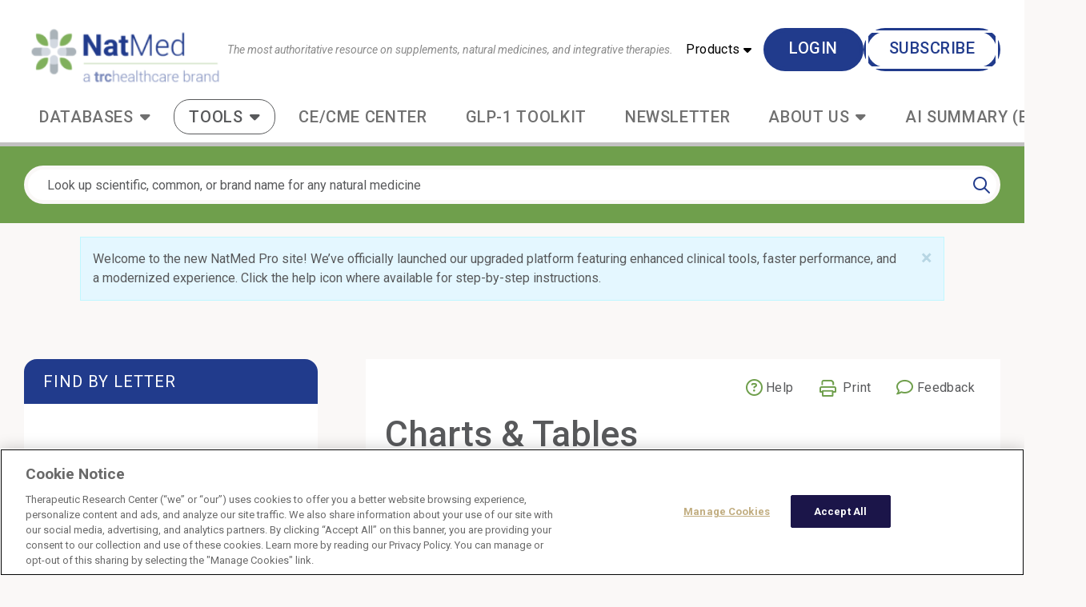

--- FILE ---
content_type: text/html; charset=utf-8
request_url: https://naturalmedicines.therapeuticresearch.com/Content/nm/Charts?letter=H
body_size: 128429
content:



<!doctype html>
<!--[if IE]>    <html class="not-sitecore-rich-text-editor oldie" lang="en"> <![endif]-->
<!--[if (gt IE 9)]><!-->
<html class="not-sitecore-rich-text-editor" lang="en">
<!--<![endif]-->
<head>
    <meta charset="utf-8">
    <title>NatMed Pro - Charts &amp; Tables</title>
    <meta name="author" content="TRC Healthcare">
    <meta name="description" content="">
    <!-- For all browsers -->
    <link href='//fonts.googleapis.com/css?family=Lato:400,300,700' rel='stylesheet' type='text/css'>
    <!-- Import Web Fonts Here (ex: Google Fonts) -->
    <link href="https://fonts.googleapis.com/css2?family=Roboto:ital,wght@0,100;0,300;0,400;0,500;0,700;0,900;1,100;1,300;1,400;1,500;1,700;1,900&display=swap" rel="stylesheet">
    <link href="/nm-assets/css/main.min.css?v=30" rel="stylesheet">
    <link href="/css/nm.css?v=2" rel="stylesheet">
    <link rel="stylesheet" href="https://cdnjs.cloudflare.com/ajax/libs/intro.js/7.2.0/introjs.min.css" crossorigin="anonymous" referrerpolicy="no-referrer" />
    <link rel="icon" href="/favicon.ico?v=2">
    <meta name="viewport" content="width=device-width, initial-scale=1.0">

        <!-- apple smart app -->

    

<meta http-equiv="X-UA-Compatible" content="IE=edge"><script type="text/javascript">window.NREUM||(NREUM={});NREUM.info = {"beacon":"bam.nr-data.net","errorBeacon":"bam.nr-data.net","licenseKey":"5fd961bf2d","applicationID":"767741380","transactionName":"Z10DYEcCWURUVEBfWF4XLGJ2TGReQVJXWUVVew5aQRFYW1lSRhl+XlwETA==","queueTime":0,"applicationTime":148,"agent":"","atts":""}</script><script type="text/javascript">(window.NREUM||(NREUM={})).init={privacy:{cookies_enabled:true},ajax:{deny_list:["bam.nr-data.net"]},feature_flags:["soft_nav"],distributed_tracing:{enabled:true}};(window.NREUM||(NREUM={})).loader_config={agentID:"772337679",accountID:"882040",trustKey:"1646914",xpid:"XA4FUVJTGwQGU1ZWBgIPVg==",licenseKey:"5fd961bf2d",applicationID:"767741380",browserID:"772337679"};;/*! For license information please see nr-loader-spa-1.308.0.min.js.LICENSE.txt */
(()=>{var e,t,r={384:(e,t,r)=>{"use strict";r.d(t,{NT:()=>a,US:()=>u,Zm:()=>o,bQ:()=>d,dV:()=>c,pV:()=>l});var n=r(6154),i=r(1863),s=r(1910);const a={beacon:"bam.nr-data.net",errorBeacon:"bam.nr-data.net"};function o(){return n.gm.NREUM||(n.gm.NREUM={}),void 0===n.gm.newrelic&&(n.gm.newrelic=n.gm.NREUM),n.gm.NREUM}function c(){let e=o();return e.o||(e.o={ST:n.gm.setTimeout,SI:n.gm.setImmediate||n.gm.setInterval,CT:n.gm.clearTimeout,XHR:n.gm.XMLHttpRequest,REQ:n.gm.Request,EV:n.gm.Event,PR:n.gm.Promise,MO:n.gm.MutationObserver,FETCH:n.gm.fetch,WS:n.gm.WebSocket},(0,s.i)(...Object.values(e.o))),e}function d(e,t){let r=o();r.initializedAgents??={},t.initializedAt={ms:(0,i.t)(),date:new Date},r.initializedAgents[e]=t}function u(e,t){o()[e]=t}function l(){return function(){let e=o();const t=e.info||{};e.info={beacon:a.beacon,errorBeacon:a.errorBeacon,...t}}(),function(){let e=o();const t=e.init||{};e.init={...t}}(),c(),function(){let e=o();const t=e.loader_config||{};e.loader_config={...t}}(),o()}},782:(e,t,r)=>{"use strict";r.d(t,{T:()=>n});const n=r(860).K7.pageViewTiming},860:(e,t,r)=>{"use strict";r.d(t,{$J:()=>u,K7:()=>c,P3:()=>d,XX:()=>i,Yy:()=>o,df:()=>s,qY:()=>n,v4:()=>a});const n="events",i="jserrors",s="browser/blobs",a="rum",o="browser/logs",c={ajax:"ajax",genericEvents:"generic_events",jserrors:i,logging:"logging",metrics:"metrics",pageAction:"page_action",pageViewEvent:"page_view_event",pageViewTiming:"page_view_timing",sessionReplay:"session_replay",sessionTrace:"session_trace",softNav:"soft_navigations",spa:"spa"},d={[c.pageViewEvent]:1,[c.pageViewTiming]:2,[c.metrics]:3,[c.jserrors]:4,[c.spa]:5,[c.ajax]:6,[c.sessionTrace]:7,[c.softNav]:8,[c.sessionReplay]:9,[c.logging]:10,[c.genericEvents]:11},u={[c.pageViewEvent]:a,[c.pageViewTiming]:n,[c.ajax]:n,[c.spa]:n,[c.softNav]:n,[c.metrics]:i,[c.jserrors]:i,[c.sessionTrace]:s,[c.sessionReplay]:s,[c.logging]:o,[c.genericEvents]:"ins"}},944:(e,t,r)=>{"use strict";r.d(t,{R:()=>i});var n=r(3241);function i(e,t){"function"==typeof console.debug&&(console.debug("New Relic Warning: https://github.com/newrelic/newrelic-browser-agent/blob/main/docs/warning-codes.md#".concat(e),t),(0,n.W)({agentIdentifier:null,drained:null,type:"data",name:"warn",feature:"warn",data:{code:e,secondary:t}}))}},993:(e,t,r)=>{"use strict";r.d(t,{A$:()=>s,ET:()=>a,TZ:()=>o,p_:()=>i});var n=r(860);const i={ERROR:"ERROR",WARN:"WARN",INFO:"INFO",DEBUG:"DEBUG",TRACE:"TRACE"},s={OFF:0,ERROR:1,WARN:2,INFO:3,DEBUG:4,TRACE:5},a="log",o=n.K7.logging},1541:(e,t,r)=>{"use strict";r.d(t,{U:()=>i,f:()=>n});const n={MFE:"MFE",BA:"BA"};function i(e,t){if(2!==t?.harvestEndpointVersion)return{};const r=t.agentRef.runtime.appMetadata.agents[0].entityGuid;return e?{"source.id":e.id,"source.name":e.name,"source.type":e.type,"parent.id":e.parent?.id||r,"parent.type":e.parent?.type||n.BA}:{"entity.guid":r,appId:t.agentRef.info.applicationID}}},1687:(e,t,r)=>{"use strict";r.d(t,{Ak:()=>d,Ze:()=>h,x3:()=>u});var n=r(3241),i=r(7836),s=r(3606),a=r(860),o=r(2646);const c={};function d(e,t){const r={staged:!1,priority:a.P3[t]||0};l(e),c[e].get(t)||c[e].set(t,r)}function u(e,t){e&&c[e]&&(c[e].get(t)&&c[e].delete(t),p(e,t,!1),c[e].size&&f(e))}function l(e){if(!e)throw new Error("agentIdentifier required");c[e]||(c[e]=new Map)}function h(e="",t="feature",r=!1){if(l(e),!e||!c[e].get(t)||r)return p(e,t);c[e].get(t).staged=!0,f(e)}function f(e){const t=Array.from(c[e]);t.every(([e,t])=>t.staged)&&(t.sort((e,t)=>e[1].priority-t[1].priority),t.forEach(([t])=>{c[e].delete(t),p(e,t)}))}function p(e,t,r=!0){const a=e?i.ee.get(e):i.ee,c=s.i.handlers;if(!a.aborted&&a.backlog&&c){if((0,n.W)({agentIdentifier:e,type:"lifecycle",name:"drain",feature:t}),r){const e=a.backlog[t],r=c[t];if(r){for(let t=0;e&&t<e.length;++t)g(e[t],r);Object.entries(r).forEach(([e,t])=>{Object.values(t||{}).forEach(t=>{t[0]?.on&&t[0]?.context()instanceof o.y&&t[0].on(e,t[1])})})}}a.isolatedBacklog||delete c[t],a.backlog[t]=null,a.emit("drain-"+t,[])}}function g(e,t){var r=e[1];Object.values(t[r]||{}).forEach(t=>{var r=e[0];if(t[0]===r){var n=t[1],i=e[3],s=e[2];n.apply(i,s)}})}},1738:(e,t,r)=>{"use strict";r.d(t,{U:()=>f,Y:()=>h});var n=r(3241),i=r(9908),s=r(1863),a=r(944),o=r(5701),c=r(3969),d=r(8362),u=r(860),l=r(4261);function h(e,t,r,s){const h=s||r;!h||h[e]&&h[e]!==d.d.prototype[e]||(h[e]=function(){(0,i.p)(c.xV,["API/"+e+"/called"],void 0,u.K7.metrics,r.ee),(0,n.W)({agentIdentifier:r.agentIdentifier,drained:!!o.B?.[r.agentIdentifier],type:"data",name:"api",feature:l.Pl+e,data:{}});try{return t.apply(this,arguments)}catch(e){(0,a.R)(23,e)}})}function f(e,t,r,n,a){const o=e.info;null===r?delete o.jsAttributes[t]:o.jsAttributes[t]=r,(a||null===r)&&(0,i.p)(l.Pl+n,[(0,s.t)(),t,r],void 0,"session",e.ee)}},1741:(e,t,r)=>{"use strict";r.d(t,{W:()=>s});var n=r(944),i=r(4261);class s{#e(e,...t){if(this[e]!==s.prototype[e])return this[e](...t);(0,n.R)(35,e)}addPageAction(e,t){return this.#e(i.hG,e,t)}register(e){return this.#e(i.eY,e)}recordCustomEvent(e,t){return this.#e(i.fF,e,t)}setPageViewName(e,t){return this.#e(i.Fw,e,t)}setCustomAttribute(e,t,r){return this.#e(i.cD,e,t,r)}noticeError(e,t){return this.#e(i.o5,e,t)}setUserId(e,t=!1){return this.#e(i.Dl,e,t)}setApplicationVersion(e){return this.#e(i.nb,e)}setErrorHandler(e){return this.#e(i.bt,e)}addRelease(e,t){return this.#e(i.k6,e,t)}log(e,t){return this.#e(i.$9,e,t)}start(){return this.#e(i.d3)}finished(e){return this.#e(i.BL,e)}recordReplay(){return this.#e(i.CH)}pauseReplay(){return this.#e(i.Tb)}addToTrace(e){return this.#e(i.U2,e)}setCurrentRouteName(e){return this.#e(i.PA,e)}interaction(e){return this.#e(i.dT,e)}wrapLogger(e,t,r){return this.#e(i.Wb,e,t,r)}measure(e,t){return this.#e(i.V1,e,t)}consent(e){return this.#e(i.Pv,e)}}},1863:(e,t,r)=>{"use strict";function n(){return Math.floor(performance.now())}r.d(t,{t:()=>n})},1910:(e,t,r)=>{"use strict";r.d(t,{i:()=>s});var n=r(944);const i=new Map;function s(...e){return e.every(e=>{if(i.has(e))return i.get(e);const t="function"==typeof e?e.toString():"",r=t.includes("[native code]"),s=t.includes("nrWrapper");return r||s||(0,n.R)(64,e?.name||t),i.set(e,r),r})}},2555:(e,t,r)=>{"use strict";r.d(t,{D:()=>o,f:()=>a});var n=r(384),i=r(8122);const s={beacon:n.NT.beacon,errorBeacon:n.NT.errorBeacon,licenseKey:void 0,applicationID:void 0,sa:void 0,queueTime:void 0,applicationTime:void 0,ttGuid:void 0,user:void 0,account:void 0,product:void 0,extra:void 0,jsAttributes:{},userAttributes:void 0,atts:void 0,transactionName:void 0,tNamePlain:void 0};function a(e){try{return!!e.licenseKey&&!!e.errorBeacon&&!!e.applicationID}catch(e){return!1}}const o=e=>(0,i.a)(e,s)},2614:(e,t,r)=>{"use strict";r.d(t,{BB:()=>a,H3:()=>n,g:()=>d,iL:()=>c,tS:()=>o,uh:()=>i,wk:()=>s});const n="NRBA",i="SESSION",s=144e5,a=18e5,o={STARTED:"session-started",PAUSE:"session-pause",RESET:"session-reset",RESUME:"session-resume",UPDATE:"session-update"},c={SAME_TAB:"same-tab",CROSS_TAB:"cross-tab"},d={OFF:0,FULL:1,ERROR:2}},2646:(e,t,r)=>{"use strict";r.d(t,{y:()=>n});class n{constructor(e){this.contextId=e}}},2843:(e,t,r)=>{"use strict";r.d(t,{G:()=>s,u:()=>i});var n=r(3878);function i(e,t=!1,r,i){(0,n.DD)("visibilitychange",function(){if(t)return void("hidden"===document.visibilityState&&e());e(document.visibilityState)},r,i)}function s(e,t,r){(0,n.sp)("pagehide",e,t,r)}},3241:(e,t,r)=>{"use strict";r.d(t,{W:()=>s});var n=r(6154);const i="newrelic";function s(e={}){try{n.gm.dispatchEvent(new CustomEvent(i,{detail:e}))}catch(e){}}},3304:(e,t,r)=>{"use strict";r.d(t,{A:()=>s});var n=r(7836);const i=()=>{const e=new WeakSet;return(t,r)=>{if("object"==typeof r&&null!==r){if(e.has(r))return;e.add(r)}return r}};function s(e){try{return JSON.stringify(e,i())??""}catch(e){try{n.ee.emit("internal-error",[e])}catch(e){}return""}}},3333:(e,t,r)=>{"use strict";r.d(t,{$v:()=>u,TZ:()=>n,Xh:()=>c,Zp:()=>i,kd:()=>d,mq:()=>o,nf:()=>a,qN:()=>s});const n=r(860).K7.genericEvents,i=["auxclick","click","copy","keydown","paste","scrollend"],s=["focus","blur"],a=4,o=1e3,c=2e3,d=["PageAction","UserAction","BrowserPerformance"],u={RESOURCES:"experimental.resources",REGISTER:"register"}},3434:(e,t,r)=>{"use strict";r.d(t,{Jt:()=>s,YM:()=>d});var n=r(7836),i=r(5607);const s="nr@original:".concat(i.W),a=50;var o=Object.prototype.hasOwnProperty,c=!1;function d(e,t){return e||(e=n.ee),r.inPlace=function(e,t,n,i,s){n||(n="");const a="-"===n.charAt(0);for(let o=0;o<t.length;o++){const c=t[o],d=e[c];l(d)||(e[c]=r(d,a?c+n:n,i,c,s))}},r.flag=s,r;function r(t,r,n,c,d){return l(t)?t:(r||(r=""),nrWrapper[s]=t,function(e,t,r){if(Object.defineProperty&&Object.keys)try{return Object.keys(e).forEach(function(r){Object.defineProperty(t,r,{get:function(){return e[r]},set:function(t){return e[r]=t,t}})}),t}catch(e){u([e],r)}for(var n in e)o.call(e,n)&&(t[n]=e[n])}(t,nrWrapper,e),nrWrapper);function nrWrapper(){var s,o,l,h;let f;try{o=this,s=[...arguments],l="function"==typeof n?n(s,o):n||{}}catch(t){u([t,"",[s,o,c],l],e)}i(r+"start",[s,o,c],l,d);const p=performance.now();let g;try{return h=t.apply(o,s),g=performance.now(),h}catch(e){throw g=performance.now(),i(r+"err",[s,o,e],l,d),f=e,f}finally{const e=g-p,t={start:p,end:g,duration:e,isLongTask:e>=a,methodName:c,thrownError:f};t.isLongTask&&i("long-task",[t,o],l,d),i(r+"end",[s,o,h],l,d)}}}function i(r,n,i,s){if(!c||t){var a=c;c=!0;try{e.emit(r,n,i,t,s)}catch(t){u([t,r,n,i],e)}c=a}}}function u(e,t){t||(t=n.ee);try{t.emit("internal-error",e)}catch(e){}}function l(e){return!(e&&"function"==typeof e&&e.apply&&!e[s])}},3606:(e,t,r)=>{"use strict";r.d(t,{i:()=>s});var n=r(9908);s.on=a;var i=s.handlers={};function s(e,t,r,s){a(s||n.d,i,e,t,r)}function a(e,t,r,i,s){s||(s="feature"),e||(e=n.d);var a=t[s]=t[s]||{};(a[r]=a[r]||[]).push([e,i])}},3738:(e,t,r)=>{"use strict";r.d(t,{He:()=>i,Kp:()=>o,Lc:()=>d,Rz:()=>u,TZ:()=>n,bD:()=>s,d3:()=>a,jx:()=>l,sl:()=>h,uP:()=>c});const n=r(860).K7.sessionTrace,i="bstResource",s="resource",a="-start",o="-end",c="fn"+a,d="fn"+o,u="pushState",l=1e3,h=3e4},3785:(e,t,r)=>{"use strict";r.d(t,{R:()=>c,b:()=>d});var n=r(9908),i=r(1863),s=r(860),a=r(3969),o=r(993);function c(e,t,r={},c=o.p_.INFO,d=!0,u,l=(0,i.t)()){(0,n.p)(a.xV,["API/logging/".concat(c.toLowerCase(),"/called")],void 0,s.K7.metrics,e),(0,n.p)(o.ET,[l,t,r,c,d,u],void 0,s.K7.logging,e)}function d(e){return"string"==typeof e&&Object.values(o.p_).some(t=>t===e.toUpperCase().trim())}},3878:(e,t,r)=>{"use strict";function n(e,t){return{capture:e,passive:!1,signal:t}}function i(e,t,r=!1,i){window.addEventListener(e,t,n(r,i))}function s(e,t,r=!1,i){document.addEventListener(e,t,n(r,i))}r.d(t,{DD:()=>s,jT:()=>n,sp:()=>i})},3962:(e,t,r)=>{"use strict";r.d(t,{AM:()=>a,O2:()=>l,OV:()=>s,Qu:()=>h,TZ:()=>c,ih:()=>f,pP:()=>o,t1:()=>u,tC:()=>i,wD:()=>d});var n=r(860);const i=["click","keydown","submit"],s="popstate",a="api",o="initialPageLoad",c=n.K7.softNav,d=5e3,u=500,l={INITIAL_PAGE_LOAD:"",ROUTE_CHANGE:1,UNSPECIFIED:2},h={INTERACTION:1,AJAX:2,CUSTOM_END:3,CUSTOM_TRACER:4},f={IP:"in progress",PF:"pending finish",FIN:"finished",CAN:"cancelled"}},3969:(e,t,r)=>{"use strict";r.d(t,{TZ:()=>n,XG:()=>o,rs:()=>i,xV:()=>a,z_:()=>s});const n=r(860).K7.metrics,i="sm",s="cm",a="storeSupportabilityMetrics",o="storeEventMetrics"},4234:(e,t,r)=>{"use strict";r.d(t,{W:()=>s});var n=r(7836),i=r(1687);class s{constructor(e,t){this.agentIdentifier=e,this.ee=n.ee.get(e),this.featureName=t,this.blocked=!1}deregisterDrain(){(0,i.x3)(this.agentIdentifier,this.featureName)}}},4261:(e,t,r)=>{"use strict";r.d(t,{$9:()=>u,BL:()=>c,CH:()=>p,Dl:()=>R,Fw:()=>w,PA:()=>v,Pl:()=>n,Pv:()=>A,Tb:()=>h,U2:()=>a,V1:()=>E,Wb:()=>T,bt:()=>y,cD:()=>b,d3:()=>x,dT:()=>d,eY:()=>g,fF:()=>f,hG:()=>s,hw:()=>i,k6:()=>o,nb:()=>m,o5:()=>l});const n="api-",i=n+"ixn-",s="addPageAction",a="addToTrace",o="addRelease",c="finished",d="interaction",u="log",l="noticeError",h="pauseReplay",f="recordCustomEvent",p="recordReplay",g="register",m="setApplicationVersion",v="setCurrentRouteName",b="setCustomAttribute",y="setErrorHandler",w="setPageViewName",R="setUserId",x="start",T="wrapLogger",E="measure",A="consent"},5205:(e,t,r)=>{"use strict";r.d(t,{j:()=>S});var n=r(384),i=r(1741);var s=r(2555),a=r(3333);const o=e=>{if(!e||"string"!=typeof e)return!1;try{document.createDocumentFragment().querySelector(e)}catch{return!1}return!0};var c=r(2614),d=r(944),u=r(8122);const l="[data-nr-mask]",h=e=>(0,u.a)(e,(()=>{const e={feature_flags:[],experimental:{allow_registered_children:!1,resources:!1},mask_selector:"*",block_selector:"[data-nr-block]",mask_input_options:{color:!1,date:!1,"datetime-local":!1,email:!1,month:!1,number:!1,range:!1,search:!1,tel:!1,text:!1,time:!1,url:!1,week:!1,textarea:!1,select:!1,password:!0}};return{ajax:{deny_list:void 0,block_internal:!0,enabled:!0,autoStart:!0},api:{get allow_registered_children(){return e.feature_flags.includes(a.$v.REGISTER)||e.experimental.allow_registered_children},set allow_registered_children(t){e.experimental.allow_registered_children=t},duplicate_registered_data:!1},browser_consent_mode:{enabled:!1},distributed_tracing:{enabled:void 0,exclude_newrelic_header:void 0,cors_use_newrelic_header:void 0,cors_use_tracecontext_headers:void 0,allowed_origins:void 0},get feature_flags(){return e.feature_flags},set feature_flags(t){e.feature_flags=t},generic_events:{enabled:!0,autoStart:!0},harvest:{interval:30},jserrors:{enabled:!0,autoStart:!0},logging:{enabled:!0,autoStart:!0},metrics:{enabled:!0,autoStart:!0},obfuscate:void 0,page_action:{enabled:!0},page_view_event:{enabled:!0,autoStart:!0},page_view_timing:{enabled:!0,autoStart:!0},performance:{capture_marks:!1,capture_measures:!1,capture_detail:!0,resources:{get enabled(){return e.feature_flags.includes(a.$v.RESOURCES)||e.experimental.resources},set enabled(t){e.experimental.resources=t},asset_types:[],first_party_domains:[],ignore_newrelic:!0}},privacy:{cookies_enabled:!0},proxy:{assets:void 0,beacon:void 0},session:{expiresMs:c.wk,inactiveMs:c.BB},session_replay:{autoStart:!0,enabled:!1,preload:!1,sampling_rate:10,error_sampling_rate:100,collect_fonts:!1,inline_images:!1,fix_stylesheets:!0,mask_all_inputs:!0,get mask_text_selector(){return e.mask_selector},set mask_text_selector(t){o(t)?e.mask_selector="".concat(t,",").concat(l):""===t||null===t?e.mask_selector=l:(0,d.R)(5,t)},get block_class(){return"nr-block"},get ignore_class(){return"nr-ignore"},get mask_text_class(){return"nr-mask"},get block_selector(){return e.block_selector},set block_selector(t){o(t)?e.block_selector+=",".concat(t):""!==t&&(0,d.R)(6,t)},get mask_input_options(){return e.mask_input_options},set mask_input_options(t){t&&"object"==typeof t?e.mask_input_options={...t,password:!0}:(0,d.R)(7,t)}},session_trace:{enabled:!0,autoStart:!0},soft_navigations:{enabled:!0,autoStart:!0},spa:{enabled:!0,autoStart:!0},ssl:void 0,user_actions:{enabled:!0,elementAttributes:["id","className","tagName","type"]}}})());var f=r(6154),p=r(9324);let g=0;const m={buildEnv:p.F3,distMethod:p.Xs,version:p.xv,originTime:f.WN},v={consented:!1},b={appMetadata:{},get consented(){return this.session?.state?.consent||v.consented},set consented(e){v.consented=e},customTransaction:void 0,denyList:void 0,disabled:!1,harvester:void 0,isolatedBacklog:!1,isRecording:!1,loaderType:void 0,maxBytes:3e4,obfuscator:void 0,onerror:void 0,ptid:void 0,releaseIds:{},session:void 0,timeKeeper:void 0,registeredEntities:[],jsAttributesMetadata:{bytes:0},get harvestCount(){return++g}},y=e=>{const t=(0,u.a)(e,b),r=Object.keys(m).reduce((e,t)=>(e[t]={value:m[t],writable:!1,configurable:!0,enumerable:!0},e),{});return Object.defineProperties(t,r)};var w=r(5701);const R=e=>{const t=e.startsWith("http");e+="/",r.p=t?e:"https://"+e};var x=r(7836),T=r(3241);const E={accountID:void 0,trustKey:void 0,agentID:void 0,licenseKey:void 0,applicationID:void 0,xpid:void 0},A=e=>(0,u.a)(e,E),_=new Set;function S(e,t={},r,a){let{init:o,info:c,loader_config:d,runtime:u={},exposed:l=!0}=t;if(!c){const e=(0,n.pV)();o=e.init,c=e.info,d=e.loader_config}e.init=h(o||{}),e.loader_config=A(d||{}),c.jsAttributes??={},f.bv&&(c.jsAttributes.isWorker=!0),e.info=(0,s.D)(c);const p=e.init,g=[c.beacon,c.errorBeacon];_.has(e.agentIdentifier)||(p.proxy.assets&&(R(p.proxy.assets),g.push(p.proxy.assets)),p.proxy.beacon&&g.push(p.proxy.beacon),e.beacons=[...g],function(e){const t=(0,n.pV)();Object.getOwnPropertyNames(i.W.prototype).forEach(r=>{const n=i.W.prototype[r];if("function"!=typeof n||"constructor"===n)return;let s=t[r];e[r]&&!1!==e.exposed&&"micro-agent"!==e.runtime?.loaderType&&(t[r]=(...t)=>{const n=e[r](...t);return s?s(...t):n})})}(e),(0,n.US)("activatedFeatures",w.B)),u.denyList=[...p.ajax.deny_list||[],...p.ajax.block_internal?g:[]],u.ptid=e.agentIdentifier,u.loaderType=r,e.runtime=y(u),_.has(e.agentIdentifier)||(e.ee=x.ee.get(e.agentIdentifier),e.exposed=l,(0,T.W)({agentIdentifier:e.agentIdentifier,drained:!!w.B?.[e.agentIdentifier],type:"lifecycle",name:"initialize",feature:void 0,data:e.config})),_.add(e.agentIdentifier)}},5270:(e,t,r)=>{"use strict";r.d(t,{Aw:()=>a,SR:()=>s,rF:()=>o});var n=r(384),i=r(7767);function s(e){return!!(0,n.dV)().o.MO&&(0,i.V)(e)&&!0===e?.session_trace.enabled}function a(e){return!0===e?.session_replay.preload&&s(e)}function o(e,t){try{if("string"==typeof t?.type){if("password"===t.type.toLowerCase())return"*".repeat(e?.length||0);if(void 0!==t?.dataset?.nrUnmask||t?.classList?.contains("nr-unmask"))return e}}catch(e){}return"string"==typeof e?e.replace(/[\S]/g,"*"):"*".repeat(e?.length||0)}},5289:(e,t,r)=>{"use strict";r.d(t,{GG:()=>a,Qr:()=>c,sB:()=>o});var n=r(3878),i=r(6389);function s(){return"undefined"==typeof document||"complete"===document.readyState}function a(e,t){if(s())return e();const r=(0,i.J)(e),a=setInterval(()=>{s()&&(clearInterval(a),r())},500);(0,n.sp)("load",r,t)}function o(e){if(s())return e();(0,n.DD)("DOMContentLoaded",e)}function c(e){if(s())return e();(0,n.sp)("popstate",e)}},5607:(e,t,r)=>{"use strict";r.d(t,{W:()=>n});const n=(0,r(9566).bz)()},5701:(e,t,r)=>{"use strict";r.d(t,{B:()=>s,t:()=>a});var n=r(3241);const i=new Set,s={};function a(e,t){const r=t.agentIdentifier;s[r]??={},e&&"object"==typeof e&&(i.has(r)||(t.ee.emit("rumresp",[e]),s[r]=e,i.add(r),(0,n.W)({agentIdentifier:r,loaded:!0,drained:!0,type:"lifecycle",name:"load",feature:void 0,data:e})))}},6154:(e,t,r)=>{"use strict";r.d(t,{OF:()=>d,RI:()=>i,WN:()=>h,bv:()=>s,eN:()=>f,gm:()=>a,lR:()=>l,m:()=>c,mw:()=>o,sb:()=>u});var n=r(1863);const i="undefined"!=typeof window&&!!window.document,s="undefined"!=typeof WorkerGlobalScope&&("undefined"!=typeof self&&self instanceof WorkerGlobalScope&&self.navigator instanceof WorkerNavigator||"undefined"!=typeof globalThis&&globalThis instanceof WorkerGlobalScope&&globalThis.navigator instanceof WorkerNavigator),a=i?window:"undefined"!=typeof WorkerGlobalScope&&("undefined"!=typeof self&&self instanceof WorkerGlobalScope&&self||"undefined"!=typeof globalThis&&globalThis instanceof WorkerGlobalScope&&globalThis),o=Boolean("hidden"===a?.document?.visibilityState),c=""+a?.location,d=/iPad|iPhone|iPod/.test(a.navigator?.userAgent),u=d&&"undefined"==typeof SharedWorker,l=(()=>{const e=a.navigator?.userAgent?.match(/Firefox[/\s](\d+\.\d+)/);return Array.isArray(e)&&e.length>=2?+e[1]:0})(),h=Date.now()-(0,n.t)(),f=()=>"undefined"!=typeof PerformanceNavigationTiming&&a?.performance?.getEntriesByType("navigation")?.[0]?.responseStart},6344:(e,t,r)=>{"use strict";r.d(t,{BB:()=>u,Qb:()=>l,TZ:()=>i,Ug:()=>a,Vh:()=>s,_s:()=>o,bc:()=>d,yP:()=>c});var n=r(2614);const i=r(860).K7.sessionReplay,s="errorDuringReplay",a=.12,o={DomContentLoaded:0,Load:1,FullSnapshot:2,IncrementalSnapshot:3,Meta:4,Custom:5},c={[n.g.ERROR]:15e3,[n.g.FULL]:3e5,[n.g.OFF]:0},d={RESET:{message:"Session was reset",sm:"Reset"},IMPORT:{message:"Recorder failed to import",sm:"Import"},TOO_MANY:{message:"429: Too Many Requests",sm:"Too-Many"},TOO_BIG:{message:"Payload was too large",sm:"Too-Big"},CROSS_TAB:{message:"Session Entity was set to OFF on another tab",sm:"Cross-Tab"},ENTITLEMENTS:{message:"Session Replay is not allowed and will not be started",sm:"Entitlement"}},u=5e3,l={API:"api",RESUME:"resume",SWITCH_TO_FULL:"switchToFull",INITIALIZE:"initialize",PRELOAD:"preload"}},6389:(e,t,r)=>{"use strict";function n(e,t=500,r={}){const n=r?.leading||!1;let i;return(...r)=>{n&&void 0===i&&(e.apply(this,r),i=setTimeout(()=>{i=clearTimeout(i)},t)),n||(clearTimeout(i),i=setTimeout(()=>{e.apply(this,r)},t))}}function i(e){let t=!1;return(...r)=>{t||(t=!0,e.apply(this,r))}}r.d(t,{J:()=>i,s:()=>n})},6630:(e,t,r)=>{"use strict";r.d(t,{T:()=>n});const n=r(860).K7.pageViewEvent},6774:(e,t,r)=>{"use strict";r.d(t,{T:()=>n});const n=r(860).K7.jserrors},7295:(e,t,r)=>{"use strict";r.d(t,{Xv:()=>a,gX:()=>i,iW:()=>s});var n=[];function i(e){if(!e||s(e))return!1;if(0===n.length)return!0;if("*"===n[0].hostname)return!1;for(var t=0;t<n.length;t++){var r=n[t];if(r.hostname.test(e.hostname)&&r.pathname.test(e.pathname))return!1}return!0}function s(e){return void 0===e.hostname}function a(e){if(n=[],e&&e.length)for(var t=0;t<e.length;t++){let r=e[t];if(!r)continue;if("*"===r)return void(n=[{hostname:"*"}]);0===r.indexOf("http://")?r=r.substring(7):0===r.indexOf("https://")&&(r=r.substring(8));const i=r.indexOf("/");let s,a;i>0?(s=r.substring(0,i),a=r.substring(i)):(s=r,a="*");let[c]=s.split(":");n.push({hostname:o(c),pathname:o(a,!0)})}}function o(e,t=!1){const r=e.replace(/[.+?^${}()|[\]\\]/g,e=>"\\"+e).replace(/\*/g,".*?");return new RegExp((t?"^":"")+r+"$")}},7485:(e,t,r)=>{"use strict";r.d(t,{D:()=>i});var n=r(6154);function i(e){if(0===(e||"").indexOf("data:"))return{protocol:"data"};try{const t=new URL(e,location.href),r={port:t.port,hostname:t.hostname,pathname:t.pathname,search:t.search,protocol:t.protocol.slice(0,t.protocol.indexOf(":")),sameOrigin:t.protocol===n.gm?.location?.protocol&&t.host===n.gm?.location?.host};return r.port&&""!==r.port||("http:"===t.protocol&&(r.port="80"),"https:"===t.protocol&&(r.port="443")),r.pathname&&""!==r.pathname?r.pathname.startsWith("/")||(r.pathname="/".concat(r.pathname)):r.pathname="/",r}catch(e){return{}}}},7699:(e,t,r)=>{"use strict";r.d(t,{It:()=>s,KC:()=>o,No:()=>i,qh:()=>a});var n=r(860);const i=16e3,s=1e6,a="SESSION_ERROR",o={[n.K7.logging]:!0,[n.K7.genericEvents]:!1,[n.K7.jserrors]:!1,[n.K7.ajax]:!1}},7767:(e,t,r)=>{"use strict";r.d(t,{V:()=>i});var n=r(6154);const i=e=>n.RI&&!0===e?.privacy.cookies_enabled},7836:(e,t,r)=>{"use strict";r.d(t,{P:()=>o,ee:()=>c});var n=r(384),i=r(8990),s=r(2646),a=r(5607);const o="nr@context:".concat(a.W),c=function e(t,r){var n={},a={},u={},l=!1;try{l=16===r.length&&d.initializedAgents?.[r]?.runtime.isolatedBacklog}catch(e){}var h={on:p,addEventListener:p,removeEventListener:function(e,t){var r=n[e];if(!r)return;for(var i=0;i<r.length;i++)r[i]===t&&r.splice(i,1)},emit:function(e,r,n,i,s){!1!==s&&(s=!0);if(c.aborted&&!i)return;t&&s&&t.emit(e,r,n);var o=f(n);g(e).forEach(e=>{e.apply(o,r)});var d=v()[a[e]];d&&d.push([h,e,r,o]);return o},get:m,listeners:g,context:f,buffer:function(e,t){const r=v();if(t=t||"feature",h.aborted)return;Object.entries(e||{}).forEach(([e,n])=>{a[n]=t,t in r||(r[t]=[])})},abort:function(){h._aborted=!0,Object.keys(h.backlog).forEach(e=>{delete h.backlog[e]})},isBuffering:function(e){return!!v()[a[e]]},debugId:r,backlog:l?{}:t&&"object"==typeof t.backlog?t.backlog:{},isolatedBacklog:l};return Object.defineProperty(h,"aborted",{get:()=>{let e=h._aborted||!1;return e||(t&&(e=t.aborted),e)}}),h;function f(e){return e&&e instanceof s.y?e:e?(0,i.I)(e,o,()=>new s.y(o)):new s.y(o)}function p(e,t){n[e]=g(e).concat(t)}function g(e){return n[e]||[]}function m(t){return u[t]=u[t]||e(h,t)}function v(){return h.backlog}}(void 0,"globalEE"),d=(0,n.Zm)();d.ee||(d.ee=c)},8122:(e,t,r)=>{"use strict";r.d(t,{a:()=>i});var n=r(944);function i(e,t){try{if(!e||"object"!=typeof e)return(0,n.R)(3);if(!t||"object"!=typeof t)return(0,n.R)(4);const r=Object.create(Object.getPrototypeOf(t),Object.getOwnPropertyDescriptors(t)),s=0===Object.keys(r).length?e:r;for(let a in s)if(void 0!==e[a])try{if(null===e[a]){r[a]=null;continue}Array.isArray(e[a])&&Array.isArray(t[a])?r[a]=Array.from(new Set([...e[a],...t[a]])):"object"==typeof e[a]&&"object"==typeof t[a]?r[a]=i(e[a],t[a]):r[a]=e[a]}catch(e){r[a]||(0,n.R)(1,e)}return r}catch(e){(0,n.R)(2,e)}}},8139:(e,t,r)=>{"use strict";r.d(t,{u:()=>h});var n=r(7836),i=r(3434),s=r(8990),a=r(6154);const o={},c=a.gm.XMLHttpRequest,d="addEventListener",u="removeEventListener",l="nr@wrapped:".concat(n.P);function h(e){var t=function(e){return(e||n.ee).get("events")}(e);if(o[t.debugId]++)return t;o[t.debugId]=1;var r=(0,i.YM)(t,!0);function h(e){r.inPlace(e,[d,u],"-",p)}function p(e,t){return e[1]}return"getPrototypeOf"in Object&&(a.RI&&f(document,h),c&&f(c.prototype,h),f(a.gm,h)),t.on(d+"-start",function(e,t){var n=e[1];if(null!==n&&("function"==typeof n||"object"==typeof n)&&"newrelic"!==e[0]){var i=(0,s.I)(n,l,function(){var e={object:function(){if("function"!=typeof n.handleEvent)return;return n.handleEvent.apply(n,arguments)},function:n}[typeof n];return e?r(e,"fn-",null,e.name||"anonymous"):n});this.wrapped=e[1]=i}}),t.on(u+"-start",function(e){e[1]=this.wrapped||e[1]}),t}function f(e,t,...r){let n=e;for(;"object"==typeof n&&!Object.prototype.hasOwnProperty.call(n,d);)n=Object.getPrototypeOf(n);n&&t(n,...r)}},8362:(e,t,r)=>{"use strict";r.d(t,{d:()=>s});var n=r(9566),i=r(1741);class s extends i.W{agentIdentifier=(0,n.LA)(16)}},8374:(e,t,r)=>{r.nc=(()=>{try{return document?.currentScript?.nonce}catch(e){}return""})()},8990:(e,t,r)=>{"use strict";r.d(t,{I:()=>i});var n=Object.prototype.hasOwnProperty;function i(e,t,r){if(n.call(e,t))return e[t];var i=r();if(Object.defineProperty&&Object.keys)try{return Object.defineProperty(e,t,{value:i,writable:!0,enumerable:!1}),i}catch(e){}return e[t]=i,i}},9119:(e,t,r)=>{"use strict";r.d(t,{L:()=>s});var n=/([^?#]*)[^#]*(#[^?]*|$).*/,i=/([^?#]*)().*/;function s(e,t){return e?e.replace(t?n:i,"$1$2"):e}},9300:(e,t,r)=>{"use strict";r.d(t,{T:()=>n});const n=r(860).K7.ajax},9324:(e,t,r)=>{"use strict";r.d(t,{AJ:()=>a,F3:()=>i,Xs:()=>s,Yq:()=>o,xv:()=>n});const n="1.308.0",i="PROD",s="CDN",a="@newrelic/rrweb",o="1.0.1"},9566:(e,t,r)=>{"use strict";r.d(t,{LA:()=>o,ZF:()=>c,bz:()=>a,el:()=>d});var n=r(6154);const i="xxxxxxxx-xxxx-4xxx-yxxx-xxxxxxxxxxxx";function s(e,t){return e?15&e[t]:16*Math.random()|0}function a(){const e=n.gm?.crypto||n.gm?.msCrypto;let t,r=0;return e&&e.getRandomValues&&(t=e.getRandomValues(new Uint8Array(30))),i.split("").map(e=>"x"===e?s(t,r++).toString(16):"y"===e?(3&s()|8).toString(16):e).join("")}function o(e){const t=n.gm?.crypto||n.gm?.msCrypto;let r,i=0;t&&t.getRandomValues&&(r=t.getRandomValues(new Uint8Array(e)));const a=[];for(var o=0;o<e;o++)a.push(s(r,i++).toString(16));return a.join("")}function c(){return o(16)}function d(){return o(32)}},9908:(e,t,r)=>{"use strict";r.d(t,{d:()=>n,p:()=>i});var n=r(7836).ee.get("handle");function i(e,t,r,i,s){s?(s.buffer([e],i),s.emit(e,t,r)):(n.buffer([e],i),n.emit(e,t,r))}}},n={};function i(e){var t=n[e];if(void 0!==t)return t.exports;var s=n[e]={exports:{}};return r[e](s,s.exports,i),s.exports}i.m=r,i.d=(e,t)=>{for(var r in t)i.o(t,r)&&!i.o(e,r)&&Object.defineProperty(e,r,{enumerable:!0,get:t[r]})},i.f={},i.e=e=>Promise.all(Object.keys(i.f).reduce((t,r)=>(i.f[r](e,t),t),[])),i.u=e=>({212:"nr-spa-compressor",249:"nr-spa-recorder",478:"nr-spa"}[e]+"-1.308.0.min.js"),i.o=(e,t)=>Object.prototype.hasOwnProperty.call(e,t),e={},t="NRBA-1.308.0.PROD:",i.l=(r,n,s,a)=>{if(e[r])e[r].push(n);else{var o,c;if(void 0!==s)for(var d=document.getElementsByTagName("script"),u=0;u<d.length;u++){var l=d[u];if(l.getAttribute("src")==r||l.getAttribute("data-webpack")==t+s){o=l;break}}if(!o){c=!0;var h={478:"sha512-RSfSVnmHk59T/uIPbdSE0LPeqcEdF4/+XhfJdBuccH5rYMOEZDhFdtnh6X6nJk7hGpzHd9Ujhsy7lZEz/ORYCQ==",249:"sha512-ehJXhmntm85NSqW4MkhfQqmeKFulra3klDyY0OPDUE+sQ3GokHlPh1pmAzuNy//3j4ac6lzIbmXLvGQBMYmrkg==",212:"sha512-B9h4CR46ndKRgMBcK+j67uSR2RCnJfGefU+A7FrgR/k42ovXy5x/MAVFiSvFxuVeEk/pNLgvYGMp1cBSK/G6Fg=="};(o=document.createElement("script")).charset="utf-8",i.nc&&o.setAttribute("nonce",i.nc),o.setAttribute("data-webpack",t+s),o.src=r,0!==o.src.indexOf(window.location.origin+"/")&&(o.crossOrigin="anonymous"),h[a]&&(o.integrity=h[a])}e[r]=[n];var f=(t,n)=>{o.onerror=o.onload=null,clearTimeout(p);var i=e[r];if(delete e[r],o.parentNode&&o.parentNode.removeChild(o),i&&i.forEach(e=>e(n)),t)return t(n)},p=setTimeout(f.bind(null,void 0,{type:"timeout",target:o}),12e4);o.onerror=f.bind(null,o.onerror),o.onload=f.bind(null,o.onload),c&&document.head.appendChild(o)}},i.r=e=>{"undefined"!=typeof Symbol&&Symbol.toStringTag&&Object.defineProperty(e,Symbol.toStringTag,{value:"Module"}),Object.defineProperty(e,"__esModule",{value:!0})},i.p="https://js-agent.newrelic.com/",(()=>{var e={38:0,788:0};i.f.j=(t,r)=>{var n=i.o(e,t)?e[t]:void 0;if(0!==n)if(n)r.push(n[2]);else{var s=new Promise((r,i)=>n=e[t]=[r,i]);r.push(n[2]=s);var a=i.p+i.u(t),o=new Error;i.l(a,r=>{if(i.o(e,t)&&(0!==(n=e[t])&&(e[t]=void 0),n)){var s=r&&("load"===r.type?"missing":r.type),a=r&&r.target&&r.target.src;o.message="Loading chunk "+t+" failed: ("+s+": "+a+")",o.name="ChunkLoadError",o.type=s,o.request=a,n[1](o)}},"chunk-"+t,t)}};var t=(t,r)=>{var n,s,[a,o,c]=r,d=0;if(a.some(t=>0!==e[t])){for(n in o)i.o(o,n)&&(i.m[n]=o[n]);if(c)c(i)}for(t&&t(r);d<a.length;d++)s=a[d],i.o(e,s)&&e[s]&&e[s][0](),e[s]=0},r=self["webpackChunk:NRBA-1.308.0.PROD"]=self["webpackChunk:NRBA-1.308.0.PROD"]||[];r.forEach(t.bind(null,0)),r.push=t.bind(null,r.push.bind(r))})(),(()=>{"use strict";i(8374);var e=i(8362),t=i(860);const r=Object.values(t.K7);var n=i(5205);var s=i(9908),a=i(1863),o=i(4261),c=i(1738);var d=i(1687),u=i(4234),l=i(5289),h=i(6154),f=i(944),p=i(5270),g=i(7767),m=i(6389),v=i(7699);class b extends u.W{constructor(e,t){super(e.agentIdentifier,t),this.agentRef=e,this.abortHandler=void 0,this.featAggregate=void 0,this.loadedSuccessfully=void 0,this.onAggregateImported=new Promise(e=>{this.loadedSuccessfully=e}),this.deferred=Promise.resolve(),!1===e.init[this.featureName].autoStart?this.deferred=new Promise((t,r)=>{this.ee.on("manual-start-all",(0,m.J)(()=>{(0,d.Ak)(e.agentIdentifier,this.featureName),t()}))}):(0,d.Ak)(e.agentIdentifier,t)}importAggregator(e,t,r={}){if(this.featAggregate)return;const n=async()=>{let n;await this.deferred;try{if((0,g.V)(e.init)){const{setupAgentSession:t}=await i.e(478).then(i.bind(i,8766));n=t(e)}}catch(e){(0,f.R)(20,e),this.ee.emit("internal-error",[e]),(0,s.p)(v.qh,[e],void 0,this.featureName,this.ee)}try{if(!this.#t(this.featureName,n,e.init))return(0,d.Ze)(this.agentIdentifier,this.featureName),void this.loadedSuccessfully(!1);const{Aggregate:i}=await t();this.featAggregate=new i(e,r),e.runtime.harvester.initializedAggregates.push(this.featAggregate),this.loadedSuccessfully(!0)}catch(e){(0,f.R)(34,e),this.abortHandler?.(),(0,d.Ze)(this.agentIdentifier,this.featureName,!0),this.loadedSuccessfully(!1),this.ee&&this.ee.abort()}};h.RI?(0,l.GG)(()=>n(),!0):n()}#t(e,r,n){if(this.blocked)return!1;switch(e){case t.K7.sessionReplay:return(0,p.SR)(n)&&!!r;case t.K7.sessionTrace:return!!r;default:return!0}}}var y=i(6630),w=i(2614),R=i(3241);class x extends b{static featureName=y.T;constructor(e){var t;super(e,y.T),this.setupInspectionEvents(e.agentIdentifier),t=e,(0,c.Y)(o.Fw,function(e,r){"string"==typeof e&&("/"!==e.charAt(0)&&(e="/"+e),t.runtime.customTransaction=(r||"http://custom.transaction")+e,(0,s.p)(o.Pl+o.Fw,[(0,a.t)()],void 0,void 0,t.ee))},t),this.importAggregator(e,()=>i.e(478).then(i.bind(i,2467)))}setupInspectionEvents(e){const t=(t,r)=>{t&&(0,R.W)({agentIdentifier:e,timeStamp:t.timeStamp,loaded:"complete"===t.target.readyState,type:"window",name:r,data:t.target.location+""})};(0,l.sB)(e=>{t(e,"DOMContentLoaded")}),(0,l.GG)(e=>{t(e,"load")}),(0,l.Qr)(e=>{t(e,"navigate")}),this.ee.on(w.tS.UPDATE,(t,r)=>{(0,R.W)({agentIdentifier:e,type:"lifecycle",name:"session",data:r})})}}var T=i(384);class E extends e.d{constructor(e){var t;(super(),h.gm)?(this.features={},(0,T.bQ)(this.agentIdentifier,this),this.desiredFeatures=new Set(e.features||[]),this.desiredFeatures.add(x),(0,n.j)(this,e,e.loaderType||"agent"),t=this,(0,c.Y)(o.cD,function(e,r,n=!1){if("string"==typeof e){if(["string","number","boolean"].includes(typeof r)||null===r)return(0,c.U)(t,e,r,o.cD,n);(0,f.R)(40,typeof r)}else(0,f.R)(39,typeof e)},t),function(e){(0,c.Y)(o.Dl,function(t,r=!1){if("string"!=typeof t&&null!==t)return void(0,f.R)(41,typeof t);const n=e.info.jsAttributes["enduser.id"];r&&null!=n&&n!==t?(0,s.p)(o.Pl+"setUserIdAndResetSession",[t],void 0,"session",e.ee):(0,c.U)(e,"enduser.id",t,o.Dl,!0)},e)}(this),function(e){(0,c.Y)(o.nb,function(t){if("string"==typeof t||null===t)return(0,c.U)(e,"application.version",t,o.nb,!1);(0,f.R)(42,typeof t)},e)}(this),function(e){(0,c.Y)(o.d3,function(){e.ee.emit("manual-start-all")},e)}(this),function(e){(0,c.Y)(o.Pv,function(t=!0){if("boolean"==typeof t){if((0,s.p)(o.Pl+o.Pv,[t],void 0,"session",e.ee),e.runtime.consented=t,t){const t=e.features.page_view_event;t.onAggregateImported.then(e=>{const r=t.featAggregate;e&&!r.sentRum&&r.sendRum()})}}else(0,f.R)(65,typeof t)},e)}(this),this.run()):(0,f.R)(21)}get config(){return{info:this.info,init:this.init,loader_config:this.loader_config,runtime:this.runtime}}get api(){return this}run(){try{const e=function(e){const t={};return r.forEach(r=>{t[r]=!!e[r]?.enabled}),t}(this.init),n=[...this.desiredFeatures];n.sort((e,r)=>t.P3[e.featureName]-t.P3[r.featureName]),n.forEach(r=>{if(!e[r.featureName]&&r.featureName!==t.K7.pageViewEvent)return;if(r.featureName===t.K7.spa)return void(0,f.R)(67);const n=function(e){switch(e){case t.K7.ajax:return[t.K7.jserrors];case t.K7.sessionTrace:return[t.K7.ajax,t.K7.pageViewEvent];case t.K7.sessionReplay:return[t.K7.sessionTrace];case t.K7.pageViewTiming:return[t.K7.pageViewEvent];default:return[]}}(r.featureName).filter(e=>!(e in this.features));n.length>0&&(0,f.R)(36,{targetFeature:r.featureName,missingDependencies:n}),this.features[r.featureName]=new r(this)})}catch(e){(0,f.R)(22,e);for(const e in this.features)this.features[e].abortHandler?.();const t=(0,T.Zm)();delete t.initializedAgents[this.agentIdentifier]?.features,delete this.sharedAggregator;return t.ee.get(this.agentIdentifier).abort(),!1}}}var A=i(2843),_=i(782);class S extends b{static featureName=_.T;constructor(e){super(e,_.T),h.RI&&((0,A.u)(()=>(0,s.p)("docHidden",[(0,a.t)()],void 0,_.T,this.ee),!0),(0,A.G)(()=>(0,s.p)("winPagehide",[(0,a.t)()],void 0,_.T,this.ee)),this.importAggregator(e,()=>i.e(478).then(i.bind(i,9917))))}}var O=i(3969);class I extends b{static featureName=O.TZ;constructor(e){super(e,O.TZ),h.RI&&document.addEventListener("securitypolicyviolation",e=>{(0,s.p)(O.xV,["Generic/CSPViolation/Detected"],void 0,this.featureName,this.ee)}),this.importAggregator(e,()=>i.e(478).then(i.bind(i,6555)))}}var N=i(6774),P=i(3878),k=i(3304);class D{constructor(e,t,r,n,i){this.name="UncaughtError",this.message="string"==typeof e?e:(0,k.A)(e),this.sourceURL=t,this.line=r,this.column=n,this.__newrelic=i}}function C(e){return M(e)?e:new D(void 0!==e?.message?e.message:e,e?.filename||e?.sourceURL,e?.lineno||e?.line,e?.colno||e?.col,e?.__newrelic,e?.cause)}function j(e){const t="Unhandled Promise Rejection: ";if(!e?.reason)return;if(M(e.reason)){try{e.reason.message.startsWith(t)||(e.reason.message=t+e.reason.message)}catch(e){}return C(e.reason)}const r=C(e.reason);return(r.message||"").startsWith(t)||(r.message=t+r.message),r}function L(e){if(e.error instanceof SyntaxError&&!/:\d+$/.test(e.error.stack?.trim())){const t=new D(e.message,e.filename,e.lineno,e.colno,e.error.__newrelic,e.cause);return t.name=SyntaxError.name,t}return M(e.error)?e.error:C(e)}function M(e){return e instanceof Error&&!!e.stack}function H(e,r,n,i,o=(0,a.t)()){"string"==typeof e&&(e=new Error(e)),(0,s.p)("err",[e,o,!1,r,n.runtime.isRecording,void 0,i],void 0,t.K7.jserrors,n.ee),(0,s.p)("uaErr",[],void 0,t.K7.genericEvents,n.ee)}var B=i(1541),K=i(993),W=i(3785);function U(e,{customAttributes:t={},level:r=K.p_.INFO}={},n,i,s=(0,a.t)()){(0,W.R)(n.ee,e,t,r,!1,i,s)}function F(e,r,n,i,c=(0,a.t)()){(0,s.p)(o.Pl+o.hG,[c,e,r,i],void 0,t.K7.genericEvents,n.ee)}function V(e,r,n,i,c=(0,a.t)()){const{start:d,end:u,customAttributes:l}=r||{},h={customAttributes:l||{}};if("object"!=typeof h.customAttributes||"string"!=typeof e||0===e.length)return void(0,f.R)(57);const p=(e,t)=>null==e?t:"number"==typeof e?e:e instanceof PerformanceMark?e.startTime:Number.NaN;if(h.start=p(d,0),h.end=p(u,c),Number.isNaN(h.start)||Number.isNaN(h.end))(0,f.R)(57);else{if(h.duration=h.end-h.start,!(h.duration<0))return(0,s.p)(o.Pl+o.V1,[h,e,i],void 0,t.K7.genericEvents,n.ee),h;(0,f.R)(58)}}function G(e,r={},n,i,c=(0,a.t)()){(0,s.p)(o.Pl+o.fF,[c,e,r,i],void 0,t.K7.genericEvents,n.ee)}function z(e){(0,c.Y)(o.eY,function(t){return Y(e,t)},e)}function Y(e,r,n){(0,f.R)(54,"newrelic.register"),r||={},r.type=B.f.MFE,r.licenseKey||=e.info.licenseKey,r.blocked=!1,r.parent=n||{},Array.isArray(r.tags)||(r.tags=[]);const i={};r.tags.forEach(e=>{"name"!==e&&"id"!==e&&(i["source.".concat(e)]=!0)}),r.isolated??=!0;let o=()=>{};const c=e.runtime.registeredEntities;if(!r.isolated){const e=c.find(({metadata:{target:{id:e}}})=>e===r.id&&!r.isolated);if(e)return e}const d=e=>{r.blocked=!0,o=e};function u(e){return"string"==typeof e&&!!e.trim()&&e.trim().length<501||"number"==typeof e}e.init.api.allow_registered_children||d((0,m.J)(()=>(0,f.R)(55))),u(r.id)&&u(r.name)||d((0,m.J)(()=>(0,f.R)(48,r)));const l={addPageAction:(t,n={})=>g(F,[t,{...i,...n},e],r),deregister:()=>{d((0,m.J)(()=>(0,f.R)(68)))},log:(t,n={})=>g(U,[t,{...n,customAttributes:{...i,...n.customAttributes||{}}},e],r),measure:(t,n={})=>g(V,[t,{...n,customAttributes:{...i,...n.customAttributes||{}}},e],r),noticeError:(t,n={})=>g(H,[t,{...i,...n},e],r),register:(t={})=>g(Y,[e,t],l.metadata.target),recordCustomEvent:(t,n={})=>g(G,[t,{...i,...n},e],r),setApplicationVersion:e=>p("application.version",e),setCustomAttribute:(e,t)=>p(e,t),setUserId:e=>p("enduser.id",e),metadata:{customAttributes:i,target:r}},h=()=>(r.blocked&&o(),r.blocked);h()||c.push(l);const p=(e,t)=>{h()||(i[e]=t)},g=(r,n,i)=>{if(h())return;const o=(0,a.t)();(0,s.p)(O.xV,["API/register/".concat(r.name,"/called")],void 0,t.K7.metrics,e.ee);try{if(e.init.api.duplicate_registered_data&&"register"!==r.name){let e=n;if(n[1]instanceof Object){const t={"child.id":i.id,"child.type":i.type};e="customAttributes"in n[1]?[n[0],{...n[1],customAttributes:{...n[1].customAttributes,...t}},...n.slice(2)]:[n[0],{...n[1],...t},...n.slice(2)]}r(...e,void 0,o)}return r(...n,i,o)}catch(e){(0,f.R)(50,e)}};return l}class Z extends b{static featureName=N.T;constructor(e){var t;super(e,N.T),t=e,(0,c.Y)(o.o5,(e,r)=>H(e,r,t),t),function(e){(0,c.Y)(o.bt,function(t){e.runtime.onerror=t},e)}(e),function(e){let t=0;(0,c.Y)(o.k6,function(e,r){++t>10||(this.runtime.releaseIds[e.slice(-200)]=(""+r).slice(-200))},e)}(e),z(e);try{this.removeOnAbort=new AbortController}catch(e){}this.ee.on("internal-error",(t,r)=>{this.abortHandler&&(0,s.p)("ierr",[C(t),(0,a.t)(),!0,{},e.runtime.isRecording,r],void 0,this.featureName,this.ee)}),h.gm.addEventListener("unhandledrejection",t=>{this.abortHandler&&(0,s.p)("err",[j(t),(0,a.t)(),!1,{unhandledPromiseRejection:1},e.runtime.isRecording],void 0,this.featureName,this.ee)},(0,P.jT)(!1,this.removeOnAbort?.signal)),h.gm.addEventListener("error",t=>{this.abortHandler&&(0,s.p)("err",[L(t),(0,a.t)(),!1,{},e.runtime.isRecording],void 0,this.featureName,this.ee)},(0,P.jT)(!1,this.removeOnAbort?.signal)),this.abortHandler=this.#r,this.importAggregator(e,()=>i.e(478).then(i.bind(i,2176)))}#r(){this.removeOnAbort?.abort(),this.abortHandler=void 0}}var q=i(8990);let X=1;function J(e){const t=typeof e;return!e||"object"!==t&&"function"!==t?-1:e===h.gm?0:(0,q.I)(e,"nr@id",function(){return X++})}function Q(e){if("string"==typeof e&&e.length)return e.length;if("object"==typeof e){if("undefined"!=typeof ArrayBuffer&&e instanceof ArrayBuffer&&e.byteLength)return e.byteLength;if("undefined"!=typeof Blob&&e instanceof Blob&&e.size)return e.size;if(!("undefined"!=typeof FormData&&e instanceof FormData))try{return(0,k.A)(e).length}catch(e){return}}}var ee=i(8139),te=i(7836),re=i(3434);const ne={},ie=["open","send"];function se(e){var t=e||te.ee;const r=function(e){return(e||te.ee).get("xhr")}(t);if(void 0===h.gm.XMLHttpRequest)return r;if(ne[r.debugId]++)return r;ne[r.debugId]=1,(0,ee.u)(t);var n=(0,re.YM)(r),i=h.gm.XMLHttpRequest,s=h.gm.MutationObserver,a=h.gm.Promise,o=h.gm.setInterval,c="readystatechange",d=["onload","onerror","onabort","onloadstart","onloadend","onprogress","ontimeout"],u=[],l=h.gm.XMLHttpRequest=function(e){const t=new i(e),s=r.context(t);try{r.emit("new-xhr",[t],s),t.addEventListener(c,(a=s,function(){var e=this;e.readyState>3&&!a.resolved&&(a.resolved=!0,r.emit("xhr-resolved",[],e)),n.inPlace(e,d,"fn-",y)}),(0,P.jT)(!1))}catch(e){(0,f.R)(15,e);try{r.emit("internal-error",[e])}catch(e){}}var a;return t};function p(e,t){n.inPlace(t,["onreadystatechange"],"fn-",y)}if(function(e,t){for(var r in e)t[r]=e[r]}(i,l),l.prototype=i.prototype,n.inPlace(l.prototype,ie,"-xhr-",y),r.on("send-xhr-start",function(e,t){p(e,t),function(e){u.push(e),s&&(g?g.then(b):o?o(b):(m=-m,v.data=m))}(t)}),r.on("open-xhr-start",p),s){var g=a&&a.resolve();if(!o&&!a){var m=1,v=document.createTextNode(m);new s(b).observe(v,{characterData:!0})}}else t.on("fn-end",function(e){e[0]&&e[0].type===c||b()});function b(){for(var e=0;e<u.length;e++)p(0,u[e]);u.length&&(u=[])}function y(e,t){return t}return r}var ae="fetch-",oe=ae+"body-",ce=["arrayBuffer","blob","json","text","formData"],de=h.gm.Request,ue=h.gm.Response,le="prototype";const he={};function fe(e){const t=function(e){return(e||te.ee).get("fetch")}(e);if(!(de&&ue&&h.gm.fetch))return t;if(he[t.debugId]++)return t;function r(e,r,n){var i=e[r];"function"==typeof i&&(e[r]=function(){var e,r=[...arguments],s={};t.emit(n+"before-start",[r],s),s[te.P]&&s[te.P].dt&&(e=s[te.P].dt);var a=i.apply(this,r);return t.emit(n+"start",[r,e],a),a.then(function(e){return t.emit(n+"end",[null,e],a),e},function(e){throw t.emit(n+"end",[e],a),e})})}return he[t.debugId]=1,ce.forEach(e=>{r(de[le],e,oe),r(ue[le],e,oe)}),r(h.gm,"fetch",ae),t.on(ae+"end",function(e,r){var n=this;if(r){var i=r.headers.get("content-length");null!==i&&(n.rxSize=i),t.emit(ae+"done",[null,r],n)}else t.emit(ae+"done",[e],n)}),t}var pe=i(7485),ge=i(9566);class me{constructor(e){this.agentRef=e}generateTracePayload(e){const t=this.agentRef.loader_config;if(!this.shouldGenerateTrace(e)||!t)return null;var r=(t.accountID||"").toString()||null,n=(t.agentID||"").toString()||null,i=(t.trustKey||"").toString()||null;if(!r||!n)return null;var s=(0,ge.ZF)(),a=(0,ge.el)(),o=Date.now(),c={spanId:s,traceId:a,timestamp:o};return(e.sameOrigin||this.isAllowedOrigin(e)&&this.useTraceContextHeadersForCors())&&(c.traceContextParentHeader=this.generateTraceContextParentHeader(s,a),c.traceContextStateHeader=this.generateTraceContextStateHeader(s,o,r,n,i)),(e.sameOrigin&&!this.excludeNewrelicHeader()||!e.sameOrigin&&this.isAllowedOrigin(e)&&this.useNewrelicHeaderForCors())&&(c.newrelicHeader=this.generateTraceHeader(s,a,o,r,n,i)),c}generateTraceContextParentHeader(e,t){return"00-"+t+"-"+e+"-01"}generateTraceContextStateHeader(e,t,r,n,i){return i+"@nr=0-1-"+r+"-"+n+"-"+e+"----"+t}generateTraceHeader(e,t,r,n,i,s){if(!("function"==typeof h.gm?.btoa))return null;var a={v:[0,1],d:{ty:"Browser",ac:n,ap:i,id:e,tr:t,ti:r}};return s&&n!==s&&(a.d.tk=s),btoa((0,k.A)(a))}shouldGenerateTrace(e){return this.agentRef.init?.distributed_tracing?.enabled&&this.isAllowedOrigin(e)}isAllowedOrigin(e){var t=!1;const r=this.agentRef.init?.distributed_tracing;if(e.sameOrigin)t=!0;else if(r?.allowed_origins instanceof Array)for(var n=0;n<r.allowed_origins.length;n++){var i=(0,pe.D)(r.allowed_origins[n]);if(e.hostname===i.hostname&&e.protocol===i.protocol&&e.port===i.port){t=!0;break}}return t}excludeNewrelicHeader(){var e=this.agentRef.init?.distributed_tracing;return!!e&&!!e.exclude_newrelic_header}useNewrelicHeaderForCors(){var e=this.agentRef.init?.distributed_tracing;return!!e&&!1!==e.cors_use_newrelic_header}useTraceContextHeadersForCors(){var e=this.agentRef.init?.distributed_tracing;return!!e&&!!e.cors_use_tracecontext_headers}}var ve=i(9300),be=i(7295);function ye(e){return"string"==typeof e?e:e instanceof(0,T.dV)().o.REQ?e.url:h.gm?.URL&&e instanceof URL?e.href:void 0}var we=["load","error","abort","timeout"],Re=we.length,xe=(0,T.dV)().o.REQ,Te=(0,T.dV)().o.XHR;const Ee="X-NewRelic-App-Data";class Ae extends b{static featureName=ve.T;constructor(e){super(e,ve.T),this.dt=new me(e),this.handler=(e,t,r,n)=>(0,s.p)(e,t,r,n,this.ee);try{const e={xmlhttprequest:"xhr",fetch:"fetch",beacon:"beacon"};h.gm?.performance?.getEntriesByType("resource").forEach(r=>{if(r.initiatorType in e&&0!==r.responseStatus){const n={status:r.responseStatus},i={rxSize:r.transferSize,duration:Math.floor(r.duration),cbTime:0};_e(n,r.name),this.handler("xhr",[n,i,r.startTime,r.responseEnd,e[r.initiatorType]],void 0,t.K7.ajax)}})}catch(e){}fe(this.ee),se(this.ee),function(e,r,n,i){function o(e){var t=this;t.totalCbs=0,t.called=0,t.cbTime=0,t.end=T,t.ended=!1,t.xhrGuids={},t.lastSize=null,t.loadCaptureCalled=!1,t.params=this.params||{},t.metrics=this.metrics||{},t.latestLongtaskEnd=0,e.addEventListener("load",function(r){E(t,e)},(0,P.jT)(!1)),h.lR||e.addEventListener("progress",function(e){t.lastSize=e.loaded},(0,P.jT)(!1))}function c(e){this.params={method:e[0]},_e(this,e[1]),this.metrics={}}function d(t,r){e.loader_config.xpid&&this.sameOrigin&&r.setRequestHeader("X-NewRelic-ID",e.loader_config.xpid);var n=i.generateTracePayload(this.parsedOrigin);if(n){var s=!1;n.newrelicHeader&&(r.setRequestHeader("newrelic",n.newrelicHeader),s=!0),n.traceContextParentHeader&&(r.setRequestHeader("traceparent",n.traceContextParentHeader),n.traceContextStateHeader&&r.setRequestHeader("tracestate",n.traceContextStateHeader),s=!0),s&&(this.dt=n)}}function u(e,t){var n=this.metrics,i=e[0],s=this;if(n&&i){var o=Q(i);o&&(n.txSize=o)}this.startTime=(0,a.t)(),this.body=i,this.listener=function(e){try{"abort"!==e.type||s.loadCaptureCalled||(s.params.aborted=!0),("load"!==e.type||s.called===s.totalCbs&&(s.onloadCalled||"function"!=typeof t.onload)&&"function"==typeof s.end)&&s.end(t)}catch(e){try{r.emit("internal-error",[e])}catch(e){}}};for(var c=0;c<Re;c++)t.addEventListener(we[c],this.listener,(0,P.jT)(!1))}function l(e,t,r){this.cbTime+=e,t?this.onloadCalled=!0:this.called+=1,this.called!==this.totalCbs||!this.onloadCalled&&"function"==typeof r.onload||"function"!=typeof this.end||this.end(r)}function f(e,t){var r=""+J(e)+!!t;this.xhrGuids&&!this.xhrGuids[r]&&(this.xhrGuids[r]=!0,this.totalCbs+=1)}function p(e,t){var r=""+J(e)+!!t;this.xhrGuids&&this.xhrGuids[r]&&(delete this.xhrGuids[r],this.totalCbs-=1)}function g(){this.endTime=(0,a.t)()}function m(e,t){t instanceof Te&&"load"===e[0]&&r.emit("xhr-load-added",[e[1],e[2]],t)}function v(e,t){t instanceof Te&&"load"===e[0]&&r.emit("xhr-load-removed",[e[1],e[2]],t)}function b(e,t,r){t instanceof Te&&("onload"===r&&(this.onload=!0),("load"===(e[0]&&e[0].type)||this.onload)&&(this.xhrCbStart=(0,a.t)()))}function y(e,t){this.xhrCbStart&&r.emit("xhr-cb-time",[(0,a.t)()-this.xhrCbStart,this.onload,t],t)}function w(e){var t,r=e[1]||{};if("string"==typeof e[0]?0===(t=e[0]).length&&h.RI&&(t=""+h.gm.location.href):e[0]&&e[0].url?t=e[0].url:h.gm?.URL&&e[0]&&e[0]instanceof URL?t=e[0].href:"function"==typeof e[0].toString&&(t=e[0].toString()),"string"==typeof t&&0!==t.length){t&&(this.parsedOrigin=(0,pe.D)(t),this.sameOrigin=this.parsedOrigin.sameOrigin);var n=i.generateTracePayload(this.parsedOrigin);if(n&&(n.newrelicHeader||n.traceContextParentHeader))if(e[0]&&e[0].headers)o(e[0].headers,n)&&(this.dt=n);else{var s={};for(var a in r)s[a]=r[a];s.headers=new Headers(r.headers||{}),o(s.headers,n)&&(this.dt=n),e.length>1?e[1]=s:e.push(s)}}function o(e,t){var r=!1;return t.newrelicHeader&&(e.set("newrelic",t.newrelicHeader),r=!0),t.traceContextParentHeader&&(e.set("traceparent",t.traceContextParentHeader),t.traceContextStateHeader&&e.set("tracestate",t.traceContextStateHeader),r=!0),r}}function R(e,t){this.params={},this.metrics={},this.startTime=(0,a.t)(),this.dt=t,e.length>=1&&(this.target=e[0]),e.length>=2&&(this.opts=e[1]);var r=this.opts||{},n=this.target;_e(this,ye(n));var i=(""+(n&&n instanceof xe&&n.method||r.method||"GET")).toUpperCase();this.params.method=i,this.body=r.body,this.txSize=Q(r.body)||0}function x(e,r){if(this.endTime=(0,a.t)(),this.params||(this.params={}),(0,be.iW)(this.params))return;let i;this.params.status=r?r.status:0,"string"==typeof this.rxSize&&this.rxSize.length>0&&(i=+this.rxSize);const s={txSize:this.txSize,rxSize:i,duration:(0,a.t)()-this.startTime};n("xhr",[this.params,s,this.startTime,this.endTime,"fetch"],this,t.K7.ajax)}function T(e){const r=this.params,i=this.metrics;if(!this.ended){this.ended=!0;for(let t=0;t<Re;t++)e.removeEventListener(we[t],this.listener,!1);r.aborted||(0,be.iW)(r)||(i.duration=(0,a.t)()-this.startTime,this.loadCaptureCalled||4!==e.readyState?null==r.status&&(r.status=0):E(this,e),i.cbTime=this.cbTime,n("xhr",[r,i,this.startTime,this.endTime,"xhr"],this,t.K7.ajax))}}function E(e,n){e.params.status=n.status;var i=function(e,t){var r=e.responseType;return"json"===r&&null!==t?t:"arraybuffer"===r||"blob"===r||"json"===r?Q(e.response):"text"===r||""===r||void 0===r?Q(e.responseText):void 0}(n,e.lastSize);if(i&&(e.metrics.rxSize=i),e.sameOrigin&&n.getAllResponseHeaders().indexOf(Ee)>=0){var a=n.getResponseHeader(Ee);a&&((0,s.p)(O.rs,["Ajax/CrossApplicationTracing/Header/Seen"],void 0,t.K7.metrics,r),e.params.cat=a.split(", ").pop())}e.loadCaptureCalled=!0}r.on("new-xhr",o),r.on("open-xhr-start",c),r.on("open-xhr-end",d),r.on("send-xhr-start",u),r.on("xhr-cb-time",l),r.on("xhr-load-added",f),r.on("xhr-load-removed",p),r.on("xhr-resolved",g),r.on("addEventListener-end",m),r.on("removeEventListener-end",v),r.on("fn-end",y),r.on("fetch-before-start",w),r.on("fetch-start",R),r.on("fn-start",b),r.on("fetch-done",x)}(e,this.ee,this.handler,this.dt),this.importAggregator(e,()=>i.e(478).then(i.bind(i,3845)))}}function _e(e,t){var r=(0,pe.D)(t),n=e.params||e;n.hostname=r.hostname,n.port=r.port,n.protocol=r.protocol,n.host=r.hostname+":"+r.port,n.pathname=r.pathname,e.parsedOrigin=r,e.sameOrigin=r.sameOrigin}const Se={},Oe=["pushState","replaceState"];function Ie(e){const t=function(e){return(e||te.ee).get("history")}(e);return!h.RI||Se[t.debugId]++||(Se[t.debugId]=1,(0,re.YM)(t).inPlace(window.history,Oe,"-")),t}var Ne=i(3738);function Pe(e){(0,c.Y)(o.BL,function(r=Date.now()){const n=r-h.WN;n<0&&(0,f.R)(62,r),(0,s.p)(O.XG,[o.BL,{time:n}],void 0,t.K7.metrics,e.ee),e.addToTrace({name:o.BL,start:r,origin:"nr"}),(0,s.p)(o.Pl+o.hG,[n,o.BL],void 0,t.K7.genericEvents,e.ee)},e)}const{He:ke,bD:De,d3:Ce,Kp:je,TZ:Le,Lc:Me,uP:He,Rz:Be}=Ne;class Ke extends b{static featureName=Le;constructor(e){var r;super(e,Le),r=e,(0,c.Y)(o.U2,function(e){if(!(e&&"object"==typeof e&&e.name&&e.start))return;const n={n:e.name,s:e.start-h.WN,e:(e.end||e.start)-h.WN,o:e.origin||"",t:"api"};n.s<0||n.e<0||n.e<n.s?(0,f.R)(61,{start:n.s,end:n.e}):(0,s.p)("bstApi",[n],void 0,t.K7.sessionTrace,r.ee)},r),Pe(e);if(!(0,g.V)(e.init))return void this.deregisterDrain();const n=this.ee;let d;Ie(n),this.eventsEE=(0,ee.u)(n),this.eventsEE.on(He,function(e,t){this.bstStart=(0,a.t)()}),this.eventsEE.on(Me,function(e,r){(0,s.p)("bst",[e[0],r,this.bstStart,(0,a.t)()],void 0,t.K7.sessionTrace,n)}),n.on(Be+Ce,function(e){this.time=(0,a.t)(),this.startPath=location.pathname+location.hash}),n.on(Be+je,function(e){(0,s.p)("bstHist",[location.pathname+location.hash,this.startPath,this.time],void 0,t.K7.sessionTrace,n)});try{d=new PerformanceObserver(e=>{const r=e.getEntries();(0,s.p)(ke,[r],void 0,t.K7.sessionTrace,n)}),d.observe({type:De,buffered:!0})}catch(e){}this.importAggregator(e,()=>i.e(478).then(i.bind(i,6974)),{resourceObserver:d})}}var We=i(6344);class Ue extends b{static featureName=We.TZ;#n;recorder;constructor(e){var r;let n;super(e,We.TZ),r=e,(0,c.Y)(o.CH,function(){(0,s.p)(o.CH,[],void 0,t.K7.sessionReplay,r.ee)},r),function(e){(0,c.Y)(o.Tb,function(){(0,s.p)(o.Tb,[],void 0,t.K7.sessionReplay,e.ee)},e)}(e);try{n=JSON.parse(localStorage.getItem("".concat(w.H3,"_").concat(w.uh)))}catch(e){}(0,p.SR)(e.init)&&this.ee.on(o.CH,()=>this.#i()),this.#s(n)&&this.importRecorder().then(e=>{e.startRecording(We.Qb.PRELOAD,n?.sessionReplayMode)}),this.importAggregator(this.agentRef,()=>i.e(478).then(i.bind(i,6167)),this),this.ee.on("err",e=>{this.blocked||this.agentRef.runtime.isRecording&&(this.errorNoticed=!0,(0,s.p)(We.Vh,[e],void 0,this.featureName,this.ee))})}#s(e){return e&&(e.sessionReplayMode===w.g.FULL||e.sessionReplayMode===w.g.ERROR)||(0,p.Aw)(this.agentRef.init)}importRecorder(){return this.recorder?Promise.resolve(this.recorder):(this.#n??=Promise.all([i.e(478),i.e(249)]).then(i.bind(i,4866)).then(({Recorder:e})=>(this.recorder=new e(this),this.recorder)).catch(e=>{throw this.ee.emit("internal-error",[e]),this.blocked=!0,e}),this.#n)}#i(){this.blocked||(this.featAggregate?this.featAggregate.mode!==w.g.FULL&&this.featAggregate.initializeRecording(w.g.FULL,!0,We.Qb.API):this.importRecorder().then(()=>{this.recorder.startRecording(We.Qb.API,w.g.FULL)}))}}var Fe=i(3962);class Ve extends b{static featureName=Fe.TZ;constructor(e){if(super(e,Fe.TZ),function(e){const r=e.ee.get("tracer");function n(){}(0,c.Y)(o.dT,function(e){return(new n).get("object"==typeof e?e:{})},e);const i=n.prototype={createTracer:function(n,i){var o={},c=this,d="function"==typeof i;return(0,s.p)(O.xV,["API/createTracer/called"],void 0,t.K7.metrics,e.ee),function(){if(r.emit((d?"":"no-")+"fn-start",[(0,a.t)(),c,d],o),d)try{return i.apply(this,arguments)}catch(e){const t="string"==typeof e?new Error(e):e;throw r.emit("fn-err",[arguments,this,t],o),t}finally{r.emit("fn-end",[(0,a.t)()],o)}}}};["actionText","setName","setAttribute","save","ignore","onEnd","getContext","end","get"].forEach(r=>{c.Y.apply(this,[r,function(){return(0,s.p)(o.hw+r,[performance.now(),...arguments],this,t.K7.softNav,e.ee),this},e,i])}),(0,c.Y)(o.PA,function(){(0,s.p)(o.hw+"routeName",[performance.now(),...arguments],void 0,t.K7.softNav,e.ee)},e)}(e),!h.RI||!(0,T.dV)().o.MO)return;const r=Ie(this.ee);try{this.removeOnAbort=new AbortController}catch(e){}Fe.tC.forEach(e=>{(0,P.sp)(e,e=>{l(e)},!0,this.removeOnAbort?.signal)});const n=()=>(0,s.p)("newURL",[(0,a.t)(),""+window.location],void 0,this.featureName,this.ee);r.on("pushState-end",n),r.on("replaceState-end",n),(0,P.sp)(Fe.OV,e=>{l(e),(0,s.p)("newURL",[e.timeStamp,""+window.location],void 0,this.featureName,this.ee)},!0,this.removeOnAbort?.signal);let d=!1;const u=new((0,T.dV)().o.MO)((e,t)=>{d||(d=!0,requestAnimationFrame(()=>{(0,s.p)("newDom",[(0,a.t)()],void 0,this.featureName,this.ee),d=!1}))}),l=(0,m.s)(e=>{"loading"!==document.readyState&&((0,s.p)("newUIEvent",[e],void 0,this.featureName,this.ee),u.observe(document.body,{attributes:!0,childList:!0,subtree:!0,characterData:!0}))},100,{leading:!0});this.abortHandler=function(){this.removeOnAbort?.abort(),u.disconnect(),this.abortHandler=void 0},this.importAggregator(e,()=>i.e(478).then(i.bind(i,4393)),{domObserver:u})}}var Ge=i(3333),ze=i(9119);const Ye={},Ze=new Set;function qe(e){return"string"==typeof e?{type:"string",size:(new TextEncoder).encode(e).length}:e instanceof ArrayBuffer?{type:"ArrayBuffer",size:e.byteLength}:e instanceof Blob?{type:"Blob",size:e.size}:e instanceof DataView?{type:"DataView",size:e.byteLength}:ArrayBuffer.isView(e)?{type:"TypedArray",size:e.byteLength}:{type:"unknown",size:0}}class Xe{constructor(e,t){this.timestamp=(0,a.t)(),this.currentUrl=(0,ze.L)(window.location.href),this.socketId=(0,ge.LA)(8),this.requestedUrl=(0,ze.L)(e),this.requestedProtocols=Array.isArray(t)?t.join(","):t||"",this.openedAt=void 0,this.protocol=void 0,this.extensions=void 0,this.binaryType=void 0,this.messageOrigin=void 0,this.messageCount=0,this.messageBytes=0,this.messageBytesMin=0,this.messageBytesMax=0,this.messageTypes=void 0,this.sendCount=0,this.sendBytes=0,this.sendBytesMin=0,this.sendBytesMax=0,this.sendTypes=void 0,this.closedAt=void 0,this.closeCode=void 0,this.closeReason="unknown",this.closeWasClean=void 0,this.connectedDuration=0,this.hasErrors=void 0}}class $e extends b{static featureName=Ge.TZ;constructor(e){super(e,Ge.TZ);const r=e.init.feature_flags.includes("websockets"),n=[e.init.page_action.enabled,e.init.performance.capture_marks,e.init.performance.capture_measures,e.init.performance.resources.enabled,e.init.user_actions.enabled,r];var d;let u,l;if(d=e,(0,c.Y)(o.hG,(e,t)=>F(e,t,d),d),function(e){(0,c.Y)(o.fF,(t,r)=>G(t,r,e),e)}(e),Pe(e),z(e),function(e){(0,c.Y)(o.V1,(t,r)=>V(t,r,e),e)}(e),r&&(l=function(e){if(!(0,T.dV)().o.WS)return e;const t=e.get("websockets");if(Ye[t.debugId]++)return t;Ye[t.debugId]=1,(0,A.G)(()=>{const e=(0,a.t)();Ze.forEach(r=>{r.nrData.closedAt=e,r.nrData.closeCode=1001,r.nrData.closeReason="Page navigating away",r.nrData.closeWasClean=!1,r.nrData.openedAt&&(r.nrData.connectedDuration=e-r.nrData.openedAt),t.emit("ws",[r.nrData],r)})});class r extends WebSocket{static name="WebSocket";static toString(){return"function WebSocket() { [native code] }"}toString(){return"[object WebSocket]"}get[Symbol.toStringTag](){return r.name}#a(e){(e.__newrelic??={}).socketId=this.nrData.socketId,this.nrData.hasErrors??=!0}constructor(...e){super(...e),this.nrData=new Xe(e[0],e[1]),this.addEventListener("open",()=>{this.nrData.openedAt=(0,a.t)(),["protocol","extensions","binaryType"].forEach(e=>{this.nrData[e]=this[e]}),Ze.add(this)}),this.addEventListener("message",e=>{const{type:t,size:r}=qe(e.data);this.nrData.messageOrigin??=(0,ze.L)(e.origin),this.nrData.messageCount++,this.nrData.messageBytes+=r,this.nrData.messageBytesMin=Math.min(this.nrData.messageBytesMin||1/0,r),this.nrData.messageBytesMax=Math.max(this.nrData.messageBytesMax,r),(this.nrData.messageTypes??"").includes(t)||(this.nrData.messageTypes=this.nrData.messageTypes?"".concat(this.nrData.messageTypes,",").concat(t):t)}),this.addEventListener("close",e=>{this.nrData.closedAt=(0,a.t)(),this.nrData.closeCode=e.code,e.reason&&(this.nrData.closeReason=e.reason),this.nrData.closeWasClean=e.wasClean,this.nrData.connectedDuration=this.nrData.closedAt-this.nrData.openedAt,Ze.delete(this),t.emit("ws",[this.nrData],this)})}addEventListener(e,t,...r){const n=this,i="function"==typeof t?function(...e){try{return t.apply(this,e)}catch(e){throw n.#a(e),e}}:t?.handleEvent?{handleEvent:function(...e){try{return t.handleEvent.apply(t,e)}catch(e){throw n.#a(e),e}}}:t;return super.addEventListener(e,i,...r)}send(e){if(this.readyState===WebSocket.OPEN){const{type:t,size:r}=qe(e);this.nrData.sendCount++,this.nrData.sendBytes+=r,this.nrData.sendBytesMin=Math.min(this.nrData.sendBytesMin||1/0,r),this.nrData.sendBytesMax=Math.max(this.nrData.sendBytesMax,r),(this.nrData.sendTypes??"").includes(t)||(this.nrData.sendTypes=this.nrData.sendTypes?"".concat(this.nrData.sendTypes,",").concat(t):t)}try{return super.send(e)}catch(e){throw this.#a(e),e}}close(...e){try{super.close(...e)}catch(e){throw this.#a(e),e}}}return h.gm.WebSocket=r,t}(this.ee)),h.RI){if(fe(this.ee),se(this.ee),u=Ie(this.ee),e.init.user_actions.enabled){function f(t){const r=(0,pe.D)(t);return e.beacons.includes(r.hostname+":"+r.port)}function p(){u.emit("navChange")}Ge.Zp.forEach(e=>(0,P.sp)(e,e=>(0,s.p)("ua",[e],void 0,this.featureName,this.ee),!0)),Ge.qN.forEach(e=>{const t=(0,m.s)(e=>{(0,s.p)("ua",[e],void 0,this.featureName,this.ee)},500,{leading:!0});(0,P.sp)(e,t)}),h.gm.addEventListener("error",()=>{(0,s.p)("uaErr",[],void 0,t.K7.genericEvents,this.ee)},(0,P.jT)(!1,this.removeOnAbort?.signal)),this.ee.on("open-xhr-start",(e,r)=>{f(e[1])||r.addEventListener("readystatechange",()=>{2===r.readyState&&(0,s.p)("uaXhr",[],void 0,t.K7.genericEvents,this.ee)})}),this.ee.on("fetch-start",e=>{e.length>=1&&!f(ye(e[0]))&&(0,s.p)("uaXhr",[],void 0,t.K7.genericEvents,this.ee)}),u.on("pushState-end",p),u.on("replaceState-end",p),window.addEventListener("hashchange",p,(0,P.jT)(!0,this.removeOnAbort?.signal)),window.addEventListener("popstate",p,(0,P.jT)(!0,this.removeOnAbort?.signal))}if(e.init.performance.resources.enabled&&h.gm.PerformanceObserver?.supportedEntryTypes.includes("resource")){new PerformanceObserver(e=>{e.getEntries().forEach(e=>{(0,s.p)("browserPerformance.resource",[e],void 0,this.featureName,this.ee)})}).observe({type:"resource",buffered:!0})}}r&&l.on("ws",e=>{(0,s.p)("ws-complete",[e],void 0,this.featureName,this.ee)});try{this.removeOnAbort=new AbortController}catch(g){}this.abortHandler=()=>{this.removeOnAbort?.abort(),this.abortHandler=void 0},n.some(e=>e)?this.importAggregator(e,()=>i.e(478).then(i.bind(i,8019))):this.deregisterDrain()}}var Je=i(2646);const Qe=new Map;function et(e,t,r,n,i=!0){if("object"!=typeof t||!t||"string"!=typeof r||!r||"function"!=typeof t[r])return(0,f.R)(29);const s=function(e){return(e||te.ee).get("logger")}(e),a=(0,re.YM)(s),o=new Je.y(te.P);o.level=n.level,o.customAttributes=n.customAttributes,o.autoCaptured=i;const c=t[r]?.[re.Jt]||t[r];return Qe.set(c,o),a.inPlace(t,[r],"wrap-logger-",()=>Qe.get(c)),s}var tt=i(1910);class rt extends b{static featureName=K.TZ;constructor(e){var t;super(e,K.TZ),t=e,(0,c.Y)(o.$9,(e,r)=>U(e,r,t),t),function(e){(0,c.Y)(o.Wb,(t,r,{customAttributes:n={},level:i=K.p_.INFO}={})=>{et(e.ee,t,r,{customAttributes:n,level:i},!1)},e)}(e),z(e);const r=this.ee;["log","error","warn","info","debug","trace"].forEach(e=>{(0,tt.i)(h.gm.console[e]),et(r,h.gm.console,e,{level:"log"===e?"info":e})}),this.ee.on("wrap-logger-end",function([e]){const{level:t,customAttributes:n,autoCaptured:i}=this;(0,W.R)(r,e,n,t,i)}),this.importAggregator(e,()=>i.e(478).then(i.bind(i,5288)))}}new E({features:[Ae,x,S,Ke,Ue,I,Z,$e,rt,Ve],loaderType:"spa"})})()})();</script>
<!-- http://t.co/dKP3o1e -->
<meta name="HandheldFriendly" content="True"><!-- for Blackberry, AvantGo -->
<meta name="MobileOptimized" content="320"><!-- for Windows mobile -->
<meta name="viewport" content="width=device-width, initial-scale=1.0, minimum-scale=1.0">
<!-- selectivizr.com, emulates CSS3 pseudo-classes and attribute selectors in Internet Explorer 6-8 -->
<!--[if (lt IE 9) & (!IEMobile)]>
<script src="/js/libs/selectivizr-min.js"></script>
<![endif]-->
<!-- modernizr.com, feature detection -->
<script src="/js/modernizr-custom.js" type="text/javascript"></script>
<!-- For iPad 3-->
<link rel="apple-touch-icon" sizes="144x144" href="/images/template2014/apple-touch-icon-144x144.png">
<!-- For iPhone 4 -->
<link rel="apple-touch-icon" sizes="114x114" href="/images/template2014/apple-touch-icon-114x114.png">
<!-- For iPad 1-->
<link rel="apple-touch-icon" sizes="72x72" href="/images/template2014/apple-touch-icon-72x72.png">
<!-- For iPhone 3G, iPod Touch and Android -->
<link rel="apple-touch-icon" href="/images/template2014/apple-touch-icon-57x57.png">
<!-- For Nokia -->
<link rel="shortcut icon" href="/images/template2014/apple-touch-icon-57x57.png">
<!-- For everything else -->
<link rel="shortcut icon" href="/favicon.ico?v=2">


<!-- Use highest compatibility mode -->
<!-- Activate ClearType for Mobile IE -->
<!--[if IE]>
<meta http-equiv="cleartype" content="on">
<![endif]-->
<!-- HTML5 shim and Respond.js IE8 support of HTML5 elements and media queries -->
<!--[if lt IE 9]>
  <script src="/js/libs/html5shiv.min.js"></script>
  <script src="/js/libs/respond.min.js"></script>
<![endif]-->
    
    
        <!-- Google Tag Manager -->
        <script>
            (function(w,d,s,l,i){w[l]=w[l]||[];w[l].push({'gtm.start':
            new Date().getTime(),event:'gtm.js'});var f=d.getElementsByTagName(s)[0],
            j=d.createElement(s),dl=l!='dataLayer'?'&l='+l:'';j.async=true;j.src=
            'https://www.googletagmanager.com/gtm.js?id='+i+dl;f.parentNode.insertBefore(j,f);
            })(window,document,'script','dataLayer','GTM-PF34KN8');
        </script>
        <!-- End Google Tag Manager -->
    <script src="/nm-assets/js/custom-head.js" type="text/javascript"></script>
    <script src="https://code.jquery.com/jquery-3.6.0.min.js"></script>
</head>
<body>
    <!-- Google Tag Manager (noscript) -->
    <noscript>
        <iframe src="https://www.googletagmanager.com/ns.html?id=GTM-PF34KN8"
                height="0" width="0" style="display:none;visibility:hidden"></iframe>
    </noscript>
    <!-- End Google Tag Manager (noscript) -->

    











<header class="global-header">
    <div class="section global-header__main">
        <div class="section__main">
            <div class="container">
                <nav class="navbar navbar-expand-md vstack navbar-light navbar-wrapped-menu-text navbar-no-search" aria-label="Main Menu">
                    <div class="navbar-top">
                        <div class="d-flex align-items-center">
                            <h1 class="branding">
                                <a class="branding__link" aria-label="" href="/">
                                    <img role="img"
                                         class=" "
                                         src="/-/media/Site/SiteLogos/TRC_NatMed.ashx?mh=90&amp;mw=400&amp;hash=E7DEE6723A5B0314402AC20C0F0ADE57"
                                         alt="NatMed new logo">
                                </a>
                            </h1>
                            <span class="description-tag d-none d-xl-block">
                                The most authoritative resource on supplements, natural medicines, and integrative therapies.
                            </span>
                        </div>
                        <button class="navbar-toggler" type="button" data-bs-toggle="collapse" data-bs-target="#navbarSupportedContent" aria-controls="navbarSupportedContent" aria-expanded="false" aria-label="Toggle main menu">
                            <span class="navbar-toggler-icon"></span>
                        </button>
                            <div class="button-group gap-2 d-print-none">
                                <div class="button-group-inner">
                                    <div class="dropdown__wrapper ">
                                        <a class="nav-link dropdown-toggle " href="#" id="navbarDropdown" role="button" data-bs-toggle="dropdown" aria-expanded="false">
                                            <div class="nav-link-text-wrapper">
                                                <span class="nav-link-text">Products</span><span class="icon fas fa-caret-down" aria-hidden="true"></span>
                                            </div>
                                        </a>
                                            <ul class="dropdown-menu product-dropdown" aria-labelledby="navbarDropdown">
                        <li><a class="dropdown-item" href="https://criticalpoint.therapeuticresearch.com/">CriticalPoint</a></li>
                <li><a class="dropdown-item" href="https://hospital-pharmacist.therapeuticresearch.com/">Hospital Pharmacist&#39;s Letter</a></li>
                <li><a class="dropdown-item" href="https://hospital-pharmacytech.therapeuticresearch.com/">Hospital Pharmacy Technician&#39;s Letter</a></li>
                <li><a class="dropdown-item" href="https://manage.therapeuticresearch.com/">Learning Management Portal</a></li>
                <li><a class="dropdown-item" href="https://natmed-advisor.therapeuticresearch.com/">NatMed Advisor</a></li>
                <li><a class="dropdown-item" href="https://naturalmedicines.therapeuticresearch.com/">NatMed Pro</a></li>
                <li><a class="dropdown-item" href="https://allaccess.therapeuticresearch.com/">NetCE All Access</a></li>
                <li><a class="dropdown-item" href="https://allaccess.therapeuticresearch.com/">NetCE All Access: Behaviorial Health</a></li>
                <li><a class="dropdown-item" href="https://pharmacist.therapeuticresearch.com/">Pharmacist&#39;s Letter</a></li>
                <li><a class="dropdown-item" href="https://ca-pharmacist.therapeuticresearch.com/">Pharmacist&#39;s Letter Canada</a></li>
                <li><a class="dropdown-item" href="https://pharmacytech.therapeuticresearch.com/">Pharmacy Technician&#39;s Letter</a></li>
                <li><a class="dropdown-item" href="https://ca-pharmacytech.therapeuticresearch.com/">Pharmacy Technician&#39;s Letter Canada</a></li>
                <li><a class="dropdown-item" href="https://prescriber.therapeuticresearch.com/">Prescriber Insights</a></li>
                <li><a class="dropdown-item" href="https://rxadvanced.therapeuticresearch.com/">RxAdvanced</a></li>
                <li><a class="dropdown-item" href="https://rxselect.therapeuticresearch.com/">RxSelect</a></li>
    </ul>

                                    </div>
                                    <div class="d-flex gap-3">
                                                                                    <a class="button align-content-center btn-primary btn-pill w-auto" href="https://naturalmedicines.therapeuticresearch.com/api/sitecore/account/SingleSignOn/?url=%2fContent%2fnm%2fCharts%3fletter%3dH">
                                                <span class="button__text">
                                                    <span>Login</span>
                                                </span>
                                            </a>
                                                                                    <a class="button align-content-center btn-secondary btn-pill w-auto" href="https://trchealthcare.com/product/natmed-pro/#product_variation_tabs">
                                                <span class="button__text">
                                                    <span>Subscribe</span>
                                                </span>
                                            </a>
                                                                            </div>
                                </div>
                            </div>
                    </div>

                    <div class="collapse navbar-collapse" id="navbarSupportedContent">
                        <ul class="navbar-nav d-print-none">
                            <li class="nav-item dropdown text-bg-blue mobile-only">
                                <a class="nav-link dropdown-toggle" href="#" id="navbarDropdown0" role="button" data-bs-toggle="dropdown" aria-expanded="false">
                                    <div class="nav-link-text-wrapper">
                                        <span class="nav-link-text">Products</span><span class="fa fa-caret-down ms-2" aria-hidden="true"></span>
                                    </div>
                                </a>
                                    <ul class="dropdown-menu product-dropdown" aria-labelledby="navbarDropdown0">
                        <li><a class="dropdown-item" href="https://criticalpoint.therapeuticresearch.com/">CriticalPoint</a></li>
                <li><a class="dropdown-item" href="https://hospital-pharmacist.therapeuticresearch.com/">Hospital Pharmacist&#39;s Letter</a></li>
                <li><a class="dropdown-item" href="https://hospital-pharmacytech.therapeuticresearch.com/">Hospital Pharmacy Technician&#39;s Letter</a></li>
                <li><a class="dropdown-item" href="https://manage.therapeuticresearch.com/">Learning Management Portal</a></li>
                <li><a class="dropdown-item" href="https://natmed-advisor.therapeuticresearch.com/">NatMed Advisor</a></li>
                <li><a class="dropdown-item" href="https://naturalmedicines.therapeuticresearch.com/">NatMed Pro</a></li>
                <li><a class="dropdown-item" href="https://allaccess.therapeuticresearch.com/">NetCE All Access</a></li>
                <li><a class="dropdown-item" href="https://allaccess.therapeuticresearch.com/">NetCE All Access: Behaviorial Health</a></li>
                <li><a class="dropdown-item" href="https://pharmacist.therapeuticresearch.com/">Pharmacist&#39;s Letter</a></li>
                <li><a class="dropdown-item" href="https://ca-pharmacist.therapeuticresearch.com/">Pharmacist&#39;s Letter Canada</a></li>
                <li><a class="dropdown-item" href="https://pharmacytech.therapeuticresearch.com/">Pharmacy Technician&#39;s Letter</a></li>
                <li><a class="dropdown-item" href="https://ca-pharmacytech.therapeuticresearch.com/">Pharmacy Technician&#39;s Letter Canada</a></li>
                <li><a class="dropdown-item" href="https://prescriber.therapeuticresearch.com/">Prescriber Insights</a></li>
                <li><a class="dropdown-item" href="https://rxadvanced.therapeuticresearch.com/">RxAdvanced</a></li>
                <li><a class="dropdown-item" href="https://rxselect.therapeuticresearch.com/">RxSelect</a></li>
    </ul>

                            </li>
                                                            <li class="nav-item text-bg-blue mobile-only">
                                    <a class="nav-link" href="https://naturalmedicines.therapeuticresearch.com/api/sitecore/account/SingleSignOn/?url=%2fContent%2fnm%2fCharts%3fletter%3dH">
                                        <div class="nav-link-text-wrapper">
                                            <span class="nav-link-text text-bg-blue mobile-only">Login</span>
                                        </div>
                                    </a>
                                </li>
                                                            <li class="nav-item text-bg-blue mobile-only">
                                    <a class="nav-link" href="https://trchealthcare.com/product/natmed-pro/#product_variation_tabs">
                                        <div class="nav-link-text-wrapper">
                                            <span class="nav-link-text text-bg-blue mobile-only">Subscribe</span>
                                        </div>
                                    </a>
                                </li>
                                                                                                    <li class="nav-item dropdown ">
                                                <a class="nav-link dropdown-toggle " href="#" id="navbarDropdown1" role="button" data-bs-toggle="dropdown" aria-expanded="false">
                                                    <div class="nav-link-text-wrapper">
                                                        <span class="nav-link-text">Databases</span><span class="fa fa-caret-down ms-2" aria-hidden="true"></span>
                                                    </div>
                                                </a>

                                                <ul class="dropdown-menu" aria-labelledby="navbarDropdown1">
                                                        <li>
                                                            <a class="dropdown-item" href="/IngredientsTherapiesMonographs">Ingredients &amp; Therapies</a>
                                                        </li>
                                                        <li>
                                                            <a class="dropdown-item" href="/CommerciallyAvailableProducts">Commercially Available Products</a>
                                                        </li>
                                                        <li>
                                                            <a class="dropdown-item" href="/Manufacturer">Manufacturers &amp; Distributors</a>
                                                        </li>
                                                                                                            <hr class="dropdown-divider" />
                                                        <li>
                                                            <a class="dropdown-item" href="/Content/General/ND-Landing-Page/Database-Landing-Page">All Databases</a>
                                                        </li>
                                                </ul>
                                            </li>
                                            <li class="nav-item dropdown ">
                                                <a class="nav-link dropdown-toggle  active" href="#" id="navbarDropdown2" role="button" data-bs-toggle="dropdown" aria-expanded="false">
                                                    <div class="nav-link-text-wrapper">
                                                        <span class="nav-link-text">Tools</span><span class="fa fa-caret-down ms-2" aria-hidden="true"></span>
                                                    </div>
                                                </a>

                                                <ul class="dropdown-menu" aria-labelledby="navbarDropdown2">
                                                        <li>
                                                            <a class="dropdown-item" href="/Tools/InteractionChecker">Interactions Checker</a>
                                                        </li>
                                                        <li>
                                                            <a class="dropdown-item" href="/Tools/EffectivenessByCondition">Effectiveness by Condition</a>
                                                        </li>
                                                        <li>
                                                            <a class="dropdown-item" href="/Tools/NutrientDepletions">Nutrient Depletions</a>
                                                        </li>
                                                        <li>
                                                            <a class="dropdown-item" href="/Tools/PregnancyLactationSafety">Pregnancy &amp; Lactation Safety</a>
                                                        </li>
                                                        <li>
                                                            <a class="dropdown-item" href="/Tools/AdverseEffects">Adverse Effects</a>
                                                        </li>
                                                        <li>
                                                            <a class="dropdown-item" href="/Content/nm/Charts">Charts</a>
                                                        </li>
                                                                                                            <hr class="dropdown-divider" />
                                                        <li>
                                                            <a class="dropdown-item" href="/Content/General/ND-Landing-Page/Clinical-Tool-Landing-Page">All Tools</a>
                                                        </li>
                                                </ul>
                                            </li>
                                            <li class="nav-item ">
                                                <a class="nav-link" href="/Content/nm/CECMECenter">
                                                    <div class="nav-link-text-wrapper">
                                                        <span class="nav-link-text ">CE/CME Center</span>
                                                    </div>
                                                </a>
                                            </li>
                                            <li class="nav-item ">
                                                <a class="nav-link" href="/Content/nm/GLP-1-Toolkit">
                                                    <div class="nav-link-text-wrapper">
                                                        <span class="nav-link-text ">GLP-1 Toolkit</span>
                                                    </div>
                                                </a>
                                            </li>
                                            <li class="nav-item ">
                                                <a class="nav-link" href="/Content/NewsletterBrowse">
                                                    <div class="nav-link-text-wrapper">
                                                        <span class="nav-link-text ">Newsletter</span>
                                                    </div>
                                                </a>
                                            </li>
                                            <li class="nav-item dropdown ">
                                                <a class="nav-link dropdown-toggle " href="#" id="navbarDropdown6" role="button" data-bs-toggle="dropdown" aria-expanded="false">
                                                    <div class="nav-link-text-wrapper">
                                                        <span class="nav-link-text">About Us</span><span class="fa fa-caret-down ms-2" aria-hidden="true"></span>
                                                    </div>
                                                </a>

                                                <ul class="dropdown-menu" aria-labelledby="navbarDropdown6">
                                                        <li>
                                                            <a class="dropdown-item" href="/Content/nm/OurTeam">Our Team</a>
                                                        </li>
                                                        <li>
                                                            <a class="dropdown-item" href="/Content/nm/EditorialProcess">Editorial Principles &amp; Process</a>
                                                        </li>
                                                        <li>
                                                            <a class="dropdown-item" href="/Content/nm/ExploreFeatures">Explore Features</a>
                                                        </li>
                                                        <li>
                                                            <a class="dropdown-item" href="https://trchealthcare.com/contact-us/">Contact Us</a>
                                                        </li>
                                                                                                    </ul>
                                            </li>
                                            <li class="nav-item ">
                                                <a class="nav-link" href="/Content/nm/AI-Summary-Beta">
                                                    <div class="nav-link-text-wrapper">
                                                        <span class="nav-link-text ">AI Summary (Beta)</span>
                                                    </div>
                                                </a>
                                            </li>

                        </ul>
                    </div>
                    <div class="site-search d-print-none">
<form action="/api/sitecore/NatMedProSearch/Search" class="site-search__form" id="site-search-global-form" method="post" name="formSearch">                            <span>
                                <label class="site-search__label" for="site-search-global"></label>
                            </span>
                            <span class="site-search__input-wrapper">
                                <input class="site-search__input"
                                       type="search"
                                       id="site-search-global"
                                       name="search"
                                       placeholder="Look up scientific, common, or brand name for any natural medicine">
                            </span>
                            <span class="site-search__button">
                                <button class="button align-content-center btn text-uppercase fw-bold rounded-0"
                                        name="Search" type="submit">
                                    <span class="button__text">
                                        <span></span>
                                    </span><span class="post-icon far fa-search" aria-hidden="true"></span>
                                </button>
                            </span>
</form>                    </div>

                </nav>
            </div>
        </div>

    </div>
</header>
<script>
    $(document).ready(function () {
        $('#site-search-global-form').on('submit', function (e) {
            var searchInput = $('#site-search-global').val().trim();
            if (searchInput === '') {
                e.preventDefault();
            }
        });
        // Function to get query string parameter by name
        function getQueryStringParameter(name) {
            var urlParams = new URLSearchParams(window.location.search);
            return urlParams.get(name);
        }

        // Set the search input value based on the query string parameter
        var searchKeyword = getQueryStringParameter('search');
        if (searchKeyword) {
            $('#site-search-global').val(decodeURIComponent(searchKeyword));
        }
    });
</script>
    

<script type="text/javascript">
    window.dataLayer = window.dataLayer || [];
    dataLayer.push({
        'event': 'pageView',
        'event_name': 'page_view',
        'page': {
            'application_origin': 'naturalmedicines.therapeuticresearch.com',
            'platform': 'SC'
        }
    });
    if (0 > 0) {
        dataLayer[0]['page']['store_id'] = '';
    };

    if ('False' == 'True') {
        dataLayer.push({
            'event': '',
            'event_name': '',
            'user': {}
        });
        if (0 > 0) {
            dataLayer[1]['user']['user_id'] = '';
        };

        if ('anonymous' == 'individual') {
            if (0 > 0) {
                dataLayer[1]['user']['account_id'] = '';
            }
        }
        else
        {
            if (0 > 0) {
                dataLayer[1]['user']['account_id'] = '';
            }
        };
        dataLayer[1]['user']['auth_level'] = 'anonymous';
        dataLayer[1]['user']['subscriber'] = 'False';
        dataLayer[1]['user']['logged_in'] = 'False';
        dataLayer[1]['user']['activeSubCount'] = parseInt('0');
    } else {
        dataLayer[0]['user'] = {};
        if (0 > 0) {
            dataLayer[0]['user']['user_id'] = '';
        };

        if ('anonymous' == 'individual') {
            if (0 > 0) {
                dataLayer[0]['user']['account_id'] = '';
            }                        }
        else
        {
            if (0 > 0) {
                dataLayer[0]['user']['account_id'] = '';
            }
        };
        dataLayer[0]['user']['auth_level'] = 'anonymous';
        dataLayer[0]['user']['subscriber'] = 'False';
        dataLayer[0]['user']['logged_in'] = 'False';
        dataLayer[0]['user']['activeSubCount'] = parseInt('0');
    };

</script>










    <!-- If there are no alerts, do not show container! -->
                <div class="container m-t" id="divBanners">

<div class="alert alert-info alert-dismissible hidden" id="678c55b3-4b1c-43ce-ad29-970907adf3be" role="alert">
    <button type="button" class="close" data-dismiss="alert" data-bs-dismiss="alert" aria-label="Close"><span aria-hidden="true" >&times;</span></button>
    <p>Welcome to the new NatMed Pro site! We&rsquo;ve officially launched our upgraded platform featuring enhanced clinical tools, faster performance, and a modernized experience. Click the help icon where available for step-by-step instructions.</p>
</div>
                </div>


    





    <main id="main-content" class="main-content detail-page">
        <div class="py-md-6 py-2 container-fluid">
            <div class="row">
                <div class="col-xl-4 py-3 py-xl-0">
                    <div class="facets mb-5" id="facets">
                        <div class="facets__pre text-white">
                            <h2 class="heading fw-normal h4">
                                <span class="heading__main mb-0">Find by Letter</span>
                            </h2>
                        </div>

                        <div class="facets__main p-4">
                            <fieldset class="facet2dropdown" data-breakpoint="991">
                                <legend>Search Content</legend>
                                <div class="facets-group">
                                    <div class="my-autocomplete-container mb-4 d-print-none" data-id="autocomplete-content-browse" data-search-mode="simple"
                                         data-custom-context-id="1ee3004d-114a-4c72-a9b3-c13400a1d492" data-placeholder="Search Charts &amp; Tables" data-datasource="/api/sitecore/ContentBrowse/ContentBrowseAgentSearch">
                                        <label class="autocomplete__label mb-2 fw-bold pt-3" for="autocomplete-content-browse">
                                            Search Charts &amp; Tables
                                        </label>
                                    </div>
                                </div>
                            </fieldset>
                            <fieldset>
                                <div class="button-group-wrapper d-print-none" style="display: flex; justify-content: space-between; width: 100%;">
                                    <div style="flex-grow: 1;"></div> <!-- This takes up the remaining space -->
                                    <button class="button align-content-center btn-secondary btn-pill" id="btnClearAgents" style="flex-basis: 50%;">
                                        <span class="button__text">
                                            <span>Clear All</span>
                                        </span>
                                    </button>
                                </div>
                            </fieldset>
                            <fieldset class="facet2dropdown" data-breakpoint="991">
                                <legend>Category</legend>
                                <div class="facets-group">
                                    <ul class="nav browse-topics d-print-none" id="contentBrowseTabs">
                                        <li class="nav-item">
                                            <a class="nav-link" href="#letterA">A</a>
                                        </li>
                                        <li class="nav-item">
                                            <a class="nav-link" href="#letterB">B</a>
                                        </li>
                                        <li class="nav-item">
                                            <a class="nav-link" href="#letterC">C</a>
                                        </li>
                                        <li class="nav-item">
                                            <a class="nav-link" href="#letterD">D</a>
                                        </li>
                                        <li class="nav-item">
                                            <a class="nav-link" href="#letterE">E</a>
                                        </li>
                                        <li class="nav-item">
                                            <a class="nav-link" href="#letterF">F</a>
                                        </li>
                                        <li class="nav-item">
                                            <a class="nav-link" href="#letterG">G</a>
                                        </li>
                                        <li class="nav-item">
                                            <a class="nav-link" href="#letterH">H</a>
                                        </li>
                                        <li class="nav-item">
                                            <a class="nav-link" href="#letterI">I</a>
                                        </li>
                                        <li class="nav-item">
                                            <a class="nav-link" href="#letterJ">J</a>
                                        </li>
                                        <li class="nav-item">
                                            <a class="nav-link" href="#letterK">K</a>
                                        </li>
                                        <li class="nav-item">
                                            <a class="nav-link" href="#letterL">L</a>
                                        </li>
                                        <li class="nav-item">
                                            <a class="nav-link" href="#letterM">M</a>
                                        </li>
                                        <li class="nav-item">
                                            <a class="nav-link" href="#letterN">N</a>
                                        </li>
                                        <li class="nav-item">
                                            <a class="nav-link" href="#letterO">O</a>
                                        </li>
                                        <li class="nav-item">
                                            <a class="nav-link" href="#letterP">P</a>
                                        </li>
                                        <li class="nav-item">
                                            <a class="nav-link" href="#letterQ">Q</a>
                                        </li>
                                        <li class="nav-item">
                                            <a class="nav-link" href="#letterR">R</a>
                                        </li>
                                        <li class="nav-item">
                                            <a class="nav-link" href="#letterS">S</a>
                                        </li>
                                        <li class="nav-item">
                                            <a class="nav-link" href="#letterT">T</a>
                                        </li>
                                        <li class="nav-item">
                                            <a class="nav-link" href="#letterU">U</a>
                                        </li>
                                        <li class="nav-item">
                                            <a class="nav-link" href="#letterV">V</a>
                                        </li>
                                        <li class="nav-item">
                                            <a class="nav-link" href="#letterW">W</a>
                                        </li>
                                        <li class="nav-item">
                                            <a class="nav-link" href="#letterX">X</a>
                                        </li>
                                        <li class="nav-item">
                                            <a class="nav-link" href="#letterY">Y</a>
                                        </li>
                                        <li class="nav-item">
                                            <a class="nav-link" href="#letterZ">Z</a>
                                        </li>
                                        <li class="nav-item">
                                            <a class="nav-link" href="#digit">#</a>
                                        </li>
                                        <li class="nav-item">
                                            <a class="nav-link active" href="#All" style="width:auto">Show All</a>
                                        </li>
                                    </ul>
                                </div>
                            </fieldset>
                        </div>
                    </div>
                </div>
                <div class="col-xl-8 py-3 py-xl-0">
                    <div class="main-content__detail__wrapper bg-white p-4">
                        <div class="main-content__body">
                            <div class="page-header">

                                <div class="page-header__content-container">
                                    <div class="action-buttons d-flex justify-content-end gap-2 d-print-none">
    <!-- Normal buttons visible on medium and larger screens -->
    <div class="d-flex justify-content-end">
            <a class="button align-content-center list-option me-4 pe-2 dropdown-item" id="btn__introJs-init" href="#">
                <span class="pre-icon far fa-circle-question pe-1 rating-excellent" aria-hidden="true"></span>
                <span class="button__text">
                    <span>Help</span>
                </span>
            </a>
                    <a class="button align-content-center list-option me-4 pe-2 dropdown-item desktop-only" href="#" onclick="window.print(); return false;">
                <span class="pre-icon far fa-print pe-1 rating-excellent" aria-hidden="true"></span>
                <span class="button__text">
                    <span>Print</span>
                </span>
            </a>
                                    <a class="button align-content-center list-option dropdown-item" target="_blank" href="https://trchealthcare.com/contact-us/">
                <span class="pre-icon far fa-comment pe-1 rating-excellent" aria-hidden="true"></span>
                <span class="button__text">
                    <span>Feedback</span>
                </span>
            </a>
    </div> 
</div>
                                    <h1 class="heading heading--general">
                                        <span class="heading__main">Charts &amp; Tables</span>
                                    </h1>
                                </div>
                                <hr>

                            </div>
                            <div id="no-results-message" style="display: none;">
                                <p>No results found. Please adjust your search.</p>
                            </div>
                            <div id="results" class="results-section">
                                <!-- No results message is shown if there are no results initially -->
                                <!-- <ul> is either created initially with results or dynamically created by AJAX -->
                                <ul class="list list--three-columns" style="display: none;">
                                            <li class="list__item">
                                                <div class="list__main">
                                                    <a href="http://naturalmedicines.therapeuticresearch.com/Content/nm/Charts/Caffeine-Content-of-Energy-Drinks-and-Shots">Caffeine Content of Energy Drinks and Shots</a>
                                                </div>
                                            </li>
                                            <li class="list__item">
                                                <div class="list__main">
                                                    <a href="http://naturalmedicines.therapeuticresearch.com/Content/nm/Charts/Calcium-Rich-Foods">Calcium Rich Foods</a>
                                                </div>
                                            </li>
                                            <li class="list__item">
                                                <div class="list__main">
                                                    <a href="http://naturalmedicines.therapeuticresearch.com/Content/nm/Charts/Comparison-of-Cannabinoids">Comparison of Cannabinoids</a>
                                                </div>
                                            </li>
                                            <li class="list__item">
                                                <div class="list__main">
                                                    <a href="http://naturalmedicines.therapeuticresearch.com/Content/nm/Charts/Comparison-of-Common-Commercial-Probiotic-Products">Comparison of Common Commercial Probiotic Products</a>
                                                </div>
                                            </li>
                                            <li class="list__item">
                                                <div class="list__main">
                                                    <a href="http://naturalmedicines.therapeuticresearch.com/Content/nm/Charts/COVID-19-Advisory">COVID-19 Advisory</a>
                                                </div>
                                            </li>
                                            <li class="list__item">
                                                <div class="list__main">
                                                    <a href="http://naturalmedicines.therapeuticresearch.com/Content/nm/Charts/Daily-Value-Units-and-Unit-Conversions-for-Certain-Nutrients">Daily Value Units and Unit Conversions for Certain Nutrients</a>
                                                </div>
                                            </li>
                                            <li class="list__item">
                                                <div class="list__main">
                                                    <a href="http://naturalmedicines.therapeuticresearch.com/Content/nm/Charts/Drug-Induced-Nutrient-Depletions">Drug Induced Nutrient Depletions</a>
                                                </div>
                                            </li>
                                            <li class="list__item">
                                                <div class="list__main">
                                                    <a href="http://naturalmedicines.therapeuticresearch.com/Content/nm/Charts/Drug-Supplement-Interactions">Drug-Supplement Interactions</a>
                                                </div>
                                            </li>
                                            <li class="list__item">
                                                <div class="list__main">
                                                    <a href="http://naturalmedicines.therapeuticresearch.com/Content/nm/Charts/FDA-Information-on-Select-Dietary-Supplement-Ingredients-and-Other-Substances">FDA Information on Select Dietary Supplement Ingredients and Other Substances</a>
                                                </div>
                                            </li>
                                            <li class="list__item">
                                                <div class="list__main">
                                                    <a href="http://naturalmedicines.therapeuticresearch.com/Content/nm/Charts/Fiber-Rich-Common-Foods">Fiber-Rich Common Foods</a>
                                                </div>
                                            </li>
                                            <li class="list__item">
                                                <div class="list__main">
                                                    <a href="http://naturalmedicines.therapeuticresearch.com/Content/nm/Charts/Folate-Rich-Foods">Folate-Rich Foods</a>
                                                </div>
                                            </li>
                                            <li class="list__item">
                                                <div class="list__main">
                                                    <a href="http://naturalmedicines.therapeuticresearch.com/Content/nm/Charts/Geriatric-Uses-for-Natural-Medicines">Geriatric Uses for Natural Medicines</a>
                                                </div>
                                            </li>
                                            <li class="list__item">
                                                <div class="list__main">
                                                    <a href="http://naturalmedicines.therapeuticresearch.com/Content/nm/Charts/Health-Claims">Health Claims</a>
                                                </div>
                                            </li>
                                            <li class="list__item">
                                                <div class="list__main">
                                                    <a href="http://naturalmedicines.therapeuticresearch.com/Content/nm/Charts/Iron-Rich-Foods">Iron-Rich Foods</a>
                                                </div>
                                            </li>
                                            <li class="list__item">
                                                <div class="list__main">
                                                    <a href="http://naturalmedicines.therapeuticresearch.com/Content/nm/Charts/Magnesium-Rich-Foods">Magnesium-Rich Foods</a>
                                                </div>
                                            </li>
                                            <li class="list__item">
                                                <div class="list__main">
                                                    <a href="http://naturalmedicines.therapeuticresearch.com/Content/nm/Charts/Nutrient-Rich-Foods">Nutrient-Rich Foods</a>
                                                </div>
                                            </li>
                                            <li class="list__item">
                                                <div class="list__main">
                                                    <a href="http://naturalmedicines.therapeuticresearch.com/Content/nm/Charts/Potassium-Rich-Foods">Potassium-Rich Foods</a>
                                                </div>
                                            </li>
                                            <li class="list__item">
                                                <div class="list__main">
                                                    <a href="http://naturalmedicines.therapeuticresearch.com/Content/nm/Charts/Pregnancy-Dietary-Reference-Intakes-for-Vitamins-and-Minerals">Pregnancy Dietary Reference Intakes for Vitamins and Minerals</a>
                                                </div>
                                            </li>
                                            <li class="list__item">
                                                <div class="list__main">
                                                    <a href="http://naturalmedicines.therapeuticresearch.com/Content/nm/Charts/Protein-Content-of-Common-Foods">Protein Content of Common Foods</a>
                                                </div>
                                            </li>
                                            <li class="list__item">
                                                <div class="list__main">
                                                    <a href="http://naturalmedicines.therapeuticresearch.com/Content/nm/Charts/Quality-Certifications">Quality Certifications</a>
                                                </div>
                                            </li>
                                            <li class="list__item">
                                                <div class="list__main">
                                                    <a href="http://naturalmedicines.therapeuticresearch.com/Content/nm/Charts/Sirtuin-Activating-Compounds-and-Sirtfoods">Sirtuin-Activating Compounds and Sirtfoods</a>
                                                </div>
                                            </li>
                                            <li class="list__item">
                                                <div class="list__main">
                                                    <a href="http://naturalmedicines.therapeuticresearch.com/Content/nm/Charts/Vitamin-A-Rich-Foods">Vitamin A-Rich Foods</a>
                                                </div>
                                            </li>
                                            <li class="list__item">
                                                <div class="list__main">
                                                    <a href="http://naturalmedicines.therapeuticresearch.com/Content/nm/Charts/Vitamin-B12-Rich-Foods">Vitamin B12-Rich Foods</a>
                                                </div>
                                            </li>
                                            <li class="list__item">
                                                <div class="list__main">
                                                    <a href="http://naturalmedicines.therapeuticresearch.com/Content/nm/Charts/Vitamin-B6-Rich-Foods">Vitamin B6-Rich Foods</a>
                                                </div>
                                            </li>
                                            <li class="list__item">
                                                <div class="list__main">
                                                    <a href="http://naturalmedicines.therapeuticresearch.com/Content/nm/Charts/Vitamin-D-Rich-Foods">Vitamin D-Rich Foods</a>
                                                </div>
                                            </li>
                                            <li class="list__item">
                                                <div class="list__main">
                                                    <a href="http://naturalmedicines.therapeuticresearch.com/Content/nm/Charts/Vitamin-K-Rich-Foods">Vitamin K-Rich Foods</a>
                                                </div>
                                            </li>
                                </ul>
                            </div>
                        </div>
                    </div>
                </div>
            </div>
        </div>
    </main>
    <script>
    // Google Analytics Tracking
    function handleGoogleAnalyticsEvent(searchTerms, searchFilters) {
        passEventToDataLayer('chartTable', ['chartTable'], searchTerms, searchFilters, 'Search Performed');
    };

    document.querySelector('#btn__introJs-init').addEventListener('click', (e) => {
        e.preventDefault();

        const searchHelp = `Search for charts &amp; tables by name or browse alphabetically.`;
        const resultsHelp = `Select desired chart or table.`;

        var elements = {
            facets: document.querySelector(".facets"),
            results: document.querySelector(".results-section")
        }

        introJs().setOptions({
            tooltipClass: 'introJs',
            disableInteraction: true,
            steps: [
                {
                    element: elements.facets,
                    title: "Search",
                    intro: searchHelp,
                    position: 'right'
                },
                {
                    element: elements.results,
                    title: "Results",
                    intro: resultsHelp,
                    position: 'left'
                }
            ]
        })
        .oncomplete(() => {
            window.scrollTo({
                top: 0,
                behavior: 'smooth'
            });
        })
        .start();
    });

    function updateResultsDisplay(data, resultsUl, noResultsMessage) {
        // Clear previous results
        resultsUl.innerHTML = '';

        if (data.length === 0) {
            // Show no results message
            noResultsMessage.style.display = 'block';
            resultsUl.style.display = 'none';
        } else {
            // Hide no results message and show results
            noResultsMessage.style.display = 'none';
            resultsUl.style.display = 'block';

            // Populate results list with new data
            data.forEach(function (contentItem) {
                const listItem = document.createElement('li');
                listItem.classList.add('list__item');

                const link = document.createElement('a');
                link.href = contentItem.Uri;
                link.textContent = contentItem.Name;

                const listMain = document.createElement('div');
                listMain.classList.add('list__main');
                listMain.appendChild(link);

                listItem.appendChild(listMain);
                resultsUl.appendChild(listItem);
            });
        }
    }

    function fetchSearchResults(searchString, passGAEvent = false) {
        let contextId = encodeURIComponent('1ee3004d-114a-4c72-a9b3-c13400a1d492');
        const noResultsMessage = document.querySelector('#no-results-message');
        const fullDataSourceUrl = `/api/sitecore/ContentBrowse/GetFilteredSearchItems?searchQuery=${encodeURIComponent(searchString)}&contextId=${encodeURIComponent(contextId)}`;
        noResultsMessage.style.display = 'none';

        $("#results").html("<div class='loader' style='margin-top:30px;margin-bottom:30px'></div>");

        $.ajax({
            url: fullDataSourceUrl,
            method: 'GET',
            dataType: 'json',
            success: function (data) {

                let resultsUl = document.querySelector('.list.list--three-columns');

                // Handle if the <ul> does not exist yet (first AJAX call)
                if (!resultsUl) {
                    resultsUl = document.createElement('ul');
                    resultsUl.classList.add('list', 'list--three-columns');
                    document.querySelector('#results').appendChild(resultsUl);  // Append to results container
                }

                updateResultsDisplay(data, resultsUl, noResultsMessage);

                // Google Analytics: pass "Search Performed" event on successful search
                if (passGAEvent) {
                    handleGoogleAnalyticsEvent([searchString], []);
                }
            },
            error: function (xhr, status, error) {
                console.error('Error fetching data content browse:', error, 'Status:', status, 'Response:', xhr.responseText);
            },
            complete: function () {
                $(".loader").remove();
            }
        });
    }

    document.addEventListener("DOMContentLoaded", function () {
        const noResultsMessage = document.querySelector('#no-results-message');
        const resultsUl = document.querySelector('.list.list--three-columns');

        if (!noResultsMessage || !resultsUl) return; // Exit if elements are not found

        if (resultsUl.children.length > 0) {
            resultsUl.style.display = 'block';
            noResultsMessage.style.display = 'none';
        } else {
            resultsUl.style.display = 'none';
            noResultsMessage.style.display = 'block';
        }

        const searchInput = document.querySelector('[data-id="autocomplete-content-browse"] input');
        searchInput.addEventListener('input', function () {
            const searchString = searchInput.value.trim();

            if (searchString.length > 0) {
                updateActiveLetter('')
            } else {
                updateActiveLetter('Show All');
            }
        });

        document.addEventListener('keydown', function (e) {
            if (e.target && e.key === 'Enter') {
                let searchString = ''

                // If enter key pressed without scrolling autocomplete options
                if (e.target.classList.contains('autocomplete__input')) {
                    let selectedOption = document.querySelectorAll('.autocomplete__option--focused')

                    // First autocomplete option selected by default
                    if (selectedOption.length > 0) {
                        let firstAutocompleteOption = $(e.target).siblings('.autocomplete__menu').children(":first")[0]
                        searchString = firstAutocompleteOption.textContent || firstAutocompleteOption.innerText;
                        // No autocomplete option selected
                    } else {
                        searchString = searchInput.value.trim();
                    }
                }

                // If enter key pressed after scrolling autocomplete options
                if (e.target.classList.contains('autocomplete__option')) {
                    searchString = e.target.textContent || e.target.innerText;
                }

                if (searchString !== '' && searchString !== null && searchString !== 'No results found') {
                    fetchSearchResults(searchString, passGAEvent = true);
                };
            }
        });

        // Autocomplete click
        document.addEventListener('click', function (e) {
            if (e.target && e.target.classList.contains('autocomplete__option')) {
                let selectedValue = e.target.textContent || e.target.innerText;
                let searchString = selectedValue.trim();
                if (searchString.length > 0) {
                    fetchSearchResults(searchString, passGAEvent = true);
                }
            }
        });
    });

    // Handle clicks on the letters (e.g., A, B, C, etc.)
        document.querySelector('#contentBrowseTabs').addEventListener('click', function (e) {
        const anchor = e.target.closest('a');
        if (anchor) {
            e.preventDefault();

            const selectedLetter = anchor.textContent;
            updateActiveLetter(selectedLetter);
            loadPrefixResults(selectedLetter, passGAEvent = true);
        }
    });

    function updateActiveLetter(letter) {
        document.querySelectorAll('#contentBrowseTabs .nav-item').forEach(function (item) {
            item.classList.remove('active');
            item.querySelector('.nav-link').classList.remove('active');
        });

        const selectedItem = Array.from(document.querySelectorAll('#contentBrowseTabs a')).find(a => a.textContent === letter);
        if (selectedItem) {
            selectedItem.parentElement.classList.add('active');
            selectedItem.classList.add('active');
            const searchInput = document.querySelector('[data-id="autocomplete-content-browse"] input');
            searchInput.value = '';
        }
    }

    // Function to load filtered results using AJAX
        function loadPrefixResults(letter, passGAEvent = false) {
        let contextId = encodeURIComponent('1ee3004d-114a-4c72-a9b3-c13400a1d492');
        const noResultsMessage = document.querySelector('#no-results-message');
        $("#results").html("<div class='loader' style='margin-top:30px;margin-bottom:30px'></div>");
        noResultsMessage.style.display = 'none';
        letter = (letter === 'Show All') ? '' : letter;
        $.ajax({
            url: '/api/sitecore/ContentBrowse/ContentBrowseByLetter',
            type: 'GET',
            data: { searchLetter: letter, contextId: contextId },
            success: function (response) {

                let resultsUl = document.querySelector('.list.list--three-columns');

                if (!resultsUl) {
                    resultsUl = document.createElement('ul');
                    resultsUl.classList.add('list', 'list--three-columns');
                    document.querySelector('#results').appendChild(resultsUl);
                }

                updateResultsDisplay(response, resultsUl, noResultsMessage);

                // Google Analytics: pass "Search Performed" event on successful search
                if (passGAEvent && letter != '') {
                    handleGoogleAnalyticsEvent([], [letter]);
                }
            },
            error: function () {
                console.log('There was an error loading the filtered content item.');
            },
            complete: function () {
                $(".loader").remove();
            }
        });
    }

    document.querySelector('#btnClearAgents').addEventListener('click', (e) => {
        e.preventDefault();
        const searchInput = document.querySelector('[data-id="autocomplete-content-browse"] input');
        searchInput.value = '';
        updateActiveLetter('Show All');
        loadPrefixResults('Show All');
    });
    </script>




    


<footer class="global-footer">
<div class="section mega-footer py-5 py-md-6">
<div class="section__main">
<div class="container">
<div class="row d-print-none">
<div class="social-icons col-md-4">
<div class="social-media social-media__horizontal">
<p>&nbsp;</p>
<ul class="social-media-list mb-0 mb-md-4 justify-content-md-end">
    <li><a rel="noopener noreferrer" href="https://www.facebook.com/trchealthcare/" target="_blank"><span class="fab fa-square-facebook" aria-hidden="true"></span><span class="visually-hidden">TRC NatMed Pro Facebook</span></a></li>
    <li>
    <a href="https://www.x.com/trchealthcare/" target="_blank">
    <span class="fab fa-square-twitter" aria-hidden="true"></span>
    <span class="visually-hidden">TRC NatMed Pro Twitter</span>
    </a>
    </li>
    <li><a rel="noopener noreferrer" href="https://www.linkedin.com/company/trchealthcare/" target="_blank"><span class="fab fa fa-linkedin-square" aria-hidden="true"></span><span class="visually-hidden">TRC NatMed Pro YouTube</span></a></li>
    <li><a rel="noopener noreferrer" href="https://www.instagram.com/trchealthcare/" target="_blank"><span class="fab fa-square-instagram" aria-hidden="true"></span><span class="visually-hidden">TRC NatMed Pro Instagram</span></a></li>
</ul>
</div>
</div>
<div class="link-list col-md-12">
<div class="module mb-3 mb-md-4">
<div class="module__pre">
<h3 class="heading subheading">
<span class="heading__main">About Us</span>
</h3>
</div>
<div class="module__main">
<div class="rich-text">
<ul class="d-flex gap-3 list-unstyled">
    <li>
    <a rel="noopener noreferrer" href="http://trchealthcare.com/about-us/mission" target="_blank">Our Mission</a>
    </li>
    <li>
    <a href="/OurTeam" target="_blank">Our Team</a>&nbsp;</li>
    <li>
    <a rel="noopener noreferrer" href="http://trchealthcare.com/about-us/hiring" target="_blank">Careers</a>
    </li>
    <li><a rel="noopener noreferrer" href="http://trchealthcare.com/about-us/news-webinars" target="_blank">Newsroom</a></li>
</ul>
</div>
</div>
</div>
<div class="module mb-3 mb-md-4">
<div class="module__pre">
<h3 class="heading subheading">
<span class="heading__main">Products</span>
</h3>
</div>
<div class="module__main">
<div class="rich-text">
<ul class="d-flex gap-3 list-unstyled">
    <li><a rel="noopener noreferrer" href="http://trchealthcare.com/solutions/pharmacist-solutions" target="_blank">Pharmacist Solutions</a></li>
    <li><a rel="noopener noreferrer" href="http://trchealthcare.com/solutions/prescriber-solutions" target="_blank">Prescriber Solutions</a></li>
    <li><a rel="noopener noreferrer" href="http://trchealthcare.com/solutions/hospital-solutions" target="_blank">Hospital Solutions</a></li>
    <li><a rel="noopener noreferrer" href="http://trchealthcare.com/solutions/retail-solutions" target="_blank">Retail Solutions</a></li>
    <li><a rel="noopener noreferrer" href="http://trchealthcare.com/solutions/group-practice-solutions" target="_blank">Group Practice Solutions</a></li>
</ul>
</div>
</div>
</div>
<div class="module mb-3 mb-md-4">
<div class="module__pre">
<h3 class="heading subheading">
<span class="heading__main">Support &amp; Policies</span>
</h3>
</div>
<div class="module__main">
<div class="rich-text">
<ul class="d-flex gap-3 list-unstyled">
    <li><a rel="noopener noreferrer" href="https://trchealthcare.com/contact-us/" target="_blank">Contact Us</a></li>
    <li><a href="/AccessAgreement" target="_blank">Access Agreement</a></li>
    <li><a href="/PrivacyPolicy" target="_blank">Privacy Policy</a></li>
</ul>
</div>
</div>
</div>
</div>
</div>
<div class="row">
<div class="col">
<div class="rich-text fine-print mb-4 mb-md-0">
<p>The contents of this website are not intended to be a substitute for professional medical advice, diagnosis, or treatment. See additional information.</p>
</div>
</div>
</div>
<hr />
<div class="row">
<div class="col">
<span class="copyright-text">&copy; 2025 Therapeutic Research Center. All Rights Reserved</span>
</div>
</div>
</div>
</div>
</div>
</footer>

    <script src="/nm-assets/js/main.min.js?v=19"></script>
    <script src="/nm-assets/js/docs.js"></script>
    <script src="/nm-assets/js/holder-modified.js"></script>
    <script src="/js/googleAnalytics.js?v=7"></script>
    <script src="https://cdnjs.cloudflare.com/ajax/libs/intro.js/7.2.0/intro.min.js" crossorigin="anonymous" referrerpolicy="no-referrer"></script>


</body>
</html>

--- FILE ---
content_type: text/css
request_url: https://naturalmedicines.therapeuticresearch.com/css/nm.css?v=2
body_size: 501
content:
.loader {
    width: 15px;
    aspect-ratio: 1;
    border-radius: 50%;
    animation: l5 1s infinite linear alternate;
    margin: 0 auto;
}

@keyframes l5 {
    0% {
        box-shadow: 20px 0 #58595B, -20px 0 #72818A;
        background: #58595B
    }

    33% {
        box-shadow: 20px 0 #58595B, -20px 0 #72818A;
        background: #72818A
    }

    66% {
        box-shadow: 20px 0 #72818A,-20px 0 #58595B;
        background: #72818A
    }

    100% {
        box-shadow: 20px 0 #72818A,-20px 0 #58595B;
        background: #58595B
    }
}
